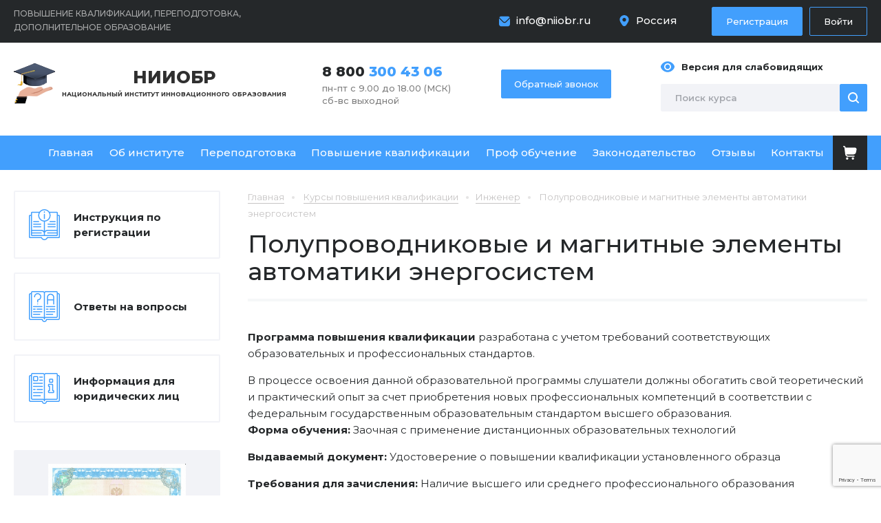

--- FILE ---
content_type: text/html; charset=UTF-8
request_url: https://xn--80aaabgtlklstcdbdfz.xn--p1ai/catalog/itr-pk/1227.html
body_size: 13566
content:
<!DOCTYPE html>
<html xmlns="http://www.w3.org/1999/xhtml">
<head>
	<meta property="og:title" content="Курс повышения квалификации «Полупроводниковые и магнитные элементы автоматики энергосистем»">
	<meta property="og:description" content="«Полупроводниковые и магнитные элементы автоматики энергосистем» программа повышения квалификации дистанционно в АНО ДПО «НИИОбр»">
	<meta property="og:image" content="https://образованиеонлайн.рф/bitrix/templates/main/images/logo.png">
	<meta property="og:url" content="https://образованиеонлайн.рф">
	<meta property="og:type" content="website">

	<meta http-equiv="Content-Type" content="text/html; charset=UTF-8">
	<link rel="icon" href="/favicon.ico" type="image/x-icon"/>
	<meta name="viewport" content="user-scalable=no, initial-scale=1, maximum-scale=1, minimum-scale=1, width=device-width, height=device-height, target-densitydpi=device-dpi"/>
	<link href="https://fonts.googleapis.com/css2?family=Montserrat:wght@100;200;300;400;500;600;700;800;900&amp;display=swap" rel="stylesheet">
    <script src="https://www.google.com/recaptcha/api.js?render=6LciZ-wrAAAAAKWWDrwJUObmGtQOGI5rqgDxg0_X"></script>
	<meta http-equiv="Content-Type" content="text/html; charset=UTF-8" />
<meta name="description" content="«Полупроводниковые и магнитные элементы автоматики энергосистем» программа повышения квалификации дистанционно в АНО ДПО «НИИОбр»" />
<link href="/bitrix/js/ui/design-tokens/dist/ui.design-tokens.css?172017513426358" type="text/css"  rel="stylesheet" />
<link href="/local/templates/.default/components/bitrix/catalog/dev/style.css?17053227311122" type="text/css"  rel="stylesheet" />
<link href="/local/templates/.default/components/bitrix/catalog.element/.default/style.css?1720779522231" type="text/css"  rel="stylesheet" />
<link href="/bitrix/components/bitrix/system.pagenavigation/templates/modern/style.css?1670380369754" type="text/css"  rel="stylesheet" />
<link href="/local/templates/new/css/reset.css?175188559915211" type="text/css"  data-template-style="true"  rel="stylesheet" />
<link href="/local/templates/new/css/general.css?175189718739689" type="text/css"  data-template-style="true"  rel="stylesheet" />
<link href="/local/templates/new/css/media.css?17060130297954" type="text/css"  data-template-style="true"  rel="stylesheet" />
<link href="/bitrix/components/itdon/itdon.notification/templates/.default/style.css?1768818970811" type="text/css"  data-template-style="true"  rel="stylesheet" />
<link href="/bitrix/panel/main/popup.css?167665829022696" type="text/css"  data-template-style="true"  rel="stylesheet" />
<link href="/local/templates/new/styles.css?1768819057836" type="text/css"  data-template-style="true"  rel="stylesheet" />
<script>if(!window.BX)window.BX={};if(!window.BX.message)window.BX.message=function(mess){if(typeof mess==='object'){for(let i in mess) {BX.message[i]=mess[i];} return true;}};</script>
<script>(window.BX||top.BX).message({"JS_CORE_LOADING":"Загрузка...","JS_CORE_NO_DATA":"- Нет данных -","JS_CORE_WINDOW_CLOSE":"Закрыть","JS_CORE_WINDOW_EXPAND":"Развернуть","JS_CORE_WINDOW_NARROW":"Свернуть в окно","JS_CORE_WINDOW_SAVE":"Сохранить","JS_CORE_WINDOW_CANCEL":"Отменить","JS_CORE_WINDOW_CONTINUE":"Продолжить","JS_CORE_H":"ч","JS_CORE_M":"м","JS_CORE_S":"с","JSADM_AI_HIDE_EXTRA":"Скрыть лишние","JSADM_AI_ALL_NOTIF":"Показать все","JSADM_AUTH_REQ":"Требуется авторизация!","JS_CORE_WINDOW_AUTH":"Войти","JS_CORE_IMAGE_FULL":"Полный размер"});</script>

<script src="/bitrix/js/main/core/core.js?1738849791498062"></script>

<script>BX.Runtime.registerExtension({"name":"main.core","namespace":"BX","loaded":true});</script>
<script>BX.setJSList(["\/bitrix\/js\/main\/core\/core_ajax.js","\/bitrix\/js\/main\/core\/core_promise.js","\/bitrix\/js\/main\/polyfill\/promise\/js\/promise.js","\/bitrix\/js\/main\/loadext\/loadext.js","\/bitrix\/js\/main\/loadext\/extension.js","\/bitrix\/js\/main\/polyfill\/promise\/js\/promise.js","\/bitrix\/js\/main\/polyfill\/find\/js\/find.js","\/bitrix\/js\/main\/polyfill\/includes\/js\/includes.js","\/bitrix\/js\/main\/polyfill\/matches\/js\/matches.js","\/bitrix\/js\/ui\/polyfill\/closest\/js\/closest.js","\/bitrix\/js\/main\/polyfill\/fill\/main.polyfill.fill.js","\/bitrix\/js\/main\/polyfill\/find\/js\/find.js","\/bitrix\/js\/main\/polyfill\/matches\/js\/matches.js","\/bitrix\/js\/main\/polyfill\/core\/dist\/polyfill.bundle.js","\/bitrix\/js\/main\/core\/core.js","\/bitrix\/js\/main\/polyfill\/intersectionobserver\/js\/intersectionobserver.js","\/bitrix\/js\/main\/lazyload\/dist\/lazyload.bundle.js","\/bitrix\/js\/main\/polyfill\/core\/dist\/polyfill.bundle.js","\/bitrix\/js\/main\/parambag\/dist\/parambag.bundle.js"]);
</script>
<script>BX.Runtime.registerExtension({"name":"fx","namespace":"window","loaded":true});</script>
<script>BX.Runtime.registerExtension({"name":"ui.design-tokens","namespace":"window","loaded":true});</script>
<script>BX.Runtime.registerExtension({"name":"main.pageobject","namespace":"window","loaded":true});</script>
<script>(window.BX||top.BX).message({"JS_CORE_LOADING":"Загрузка...","JS_CORE_NO_DATA":"- Нет данных -","JS_CORE_WINDOW_CLOSE":"Закрыть","JS_CORE_WINDOW_EXPAND":"Развернуть","JS_CORE_WINDOW_NARROW":"Свернуть в окно","JS_CORE_WINDOW_SAVE":"Сохранить","JS_CORE_WINDOW_CANCEL":"Отменить","JS_CORE_WINDOW_CONTINUE":"Продолжить","JS_CORE_H":"ч","JS_CORE_M":"м","JS_CORE_S":"с","JSADM_AI_HIDE_EXTRA":"Скрыть лишние","JSADM_AI_ALL_NOTIF":"Показать все","JSADM_AUTH_REQ":"Требуется авторизация!","JS_CORE_WINDOW_AUTH":"Войти","JS_CORE_IMAGE_FULL":"Полный размер"});</script>
<script>BX.Runtime.registerExtension({"name":"window","namespace":"window","loaded":true});</script>
<script>(window.BX||top.BX).message({"LANGUAGE_ID":"ru","FORMAT_DATE":"DD.MM.YYYY","FORMAT_DATETIME":"DD.MM.YYYY HH:MI:SS","COOKIE_PREFIX":"BITRIX_SM","SERVER_TZ_OFFSET":"10800","UTF_MODE":"Y","SITE_ID":"s1","SITE_DIR":"\/","USER_ID":"","SERVER_TIME":1768915237,"USER_TZ_OFFSET":0,"USER_TZ_AUTO":"Y","bitrix_sessid":"abfe98b60f6431f34315c35c7ce0fc28"});</script>


<script src="/bitrix/js/main/core/core_fx.js?160388169016888"></script>
<script src="/bitrix/js/main/pageobject/pageobject.js?1603954598864"></script>
<script src="/bitrix/js/main/core/core_window.js?170608756898766"></script>
<script src="/bitrix/js/yandex.metrika/script.js?17518743336603"></script>
            <script type="text/javascript">
                window.dataLayerName = 'dataLayer';
                var dataLayerName = window.dataLayerName;
            </script>
            <!-- Yandex.Metrika counter -->
            <script type="text/javascript">
                (function (m, e, t, r, i, k, a) {
                    m[i] = m[i] || function () {
                        (m[i].a = m[i].a || []).push(arguments)
                    };
                    m[i].l = 1 * new Date();
                    k = e.createElement(t), a = e.getElementsByTagName(t)[0], k.async = 1, k.src = r, a.parentNode.insertBefore(k, a)
                })
                (window, document, "script", "https://mc.yandex.ru/metrika/tag.js", "ym");

                ym("61503085", "init", {
                    clickmap: true,
                    trackLinks: true,
                    accurateTrackBounce: true,
                    webvisor: true,
                    ecommerce: dataLayerName,
                    params: {
                        __ym: {
                            "ymCmsPlugin": {
                                "cms": "1c-bitrix",
                                "cmsVersion": "24.300",
                                "pluginVersion": "1.0.8",
                                'ymCmsRip': 1555733557                            }
                        }
                    }
                });

                document.addEventListener("DOMContentLoaded", function() {
                                    });

            </script>
            <!-- /Yandex.Metrika counter -->
                    <script type="text/javascript">
            window.counters = ["61503085"];
        </script>
        
<script>window[window.dataLayerName] = window[window.dataLayerName] || [];</script>



<script src="/local/templates/new/js/jquery.min.js?170532294895786"></script>
<script src="/local/templates/new/js/version.js?170532294844286"></script>
<script src="/local/templates/new/js/carousel.js?170532294623890"></script>
<script src="/local/templates/new/js/jquery.maskedinput.min.js?17053229484324"></script>
<script src="/local/templates/new/js/jquery.flexslider-min.js?170532294721675"></script>
<script src="/local/templates/new/js/fancyBox.js?170532294768035"></script>
<script src="/local/templates/new/js/easing.js?17053229474788"></script>
<script src="/local/templates/new/js/height.js?17053229473198"></script>
<script src="/local/templates/new/js/general.js?17657887949832"></script>
<script src="/bitrix/components/itdon/itdon.notification/templates/.default/script.js?17688189701501"></script>
<script src="/local/templates/.default/components/bitrix/catalog.element/.default/script.js?170532277287301"></script>
<script>var _ba = _ba || []; _ba.push(["aid", "b9878045f55ed16e6251611ba64da0bc"]); _ba.push(["host", "xn--80aaabgtlklstcdbdfz.xn--p1ai"]); (function() {var ba = document.createElement("script"); ba.type = "text/javascript"; ba.async = true;ba.src = (document.location.protocol == "https:" ? "https://" : "http://") + "bitrix.info/ba.js";var s = document.getElementsByTagName("script")[0];s.parentNode.insertBefore(ba, s);})();</script>



    	<link rel="canonical" href="https://xn--80aaabgtlklstcdbdfz.xn--p1ai/catalog/itr-pk/1227.html">
	<title>Курс повышения квалификации «Полупроводниковые и магнитные элементы автоматики энергосистем»</title>
	
	<!--
	<script type="text/javascript"> (function ab(){ var request = new XMLHttpRequest(); request.open('GET', "https://scripts.botfaqtor.ru/one/131377", false); request.send(); if(request.status == 200) eval(request.responseText); })(); </script>
	-->
	


</head>
<body>
<div class="wrapper-all">
	<div class="top">
		<div class="wp">
			<div class="mob-menu">
				<div><!-- -- --></div>
				<div><!-- -- --></div>
				<div><!-- -- --></div>
			</div>
			<div class="top-title">Повышение квалификации, переподготовка, дополнительное образование</div>
			<div class="top_contact">
				<a class="email" href="mailto:info@niiobr.ru">info@niiobr.ru</a>				    <div class="header-cities">
        <a href="/" class="header-cities-title">Россия</a>
        <div class="header-cities-pop">
                            <a href="/volgograd/" class="header-cities-item">Волгоград</a>
                                <a href="/voronezh/" class="header-cities-item">Воронеж</a>
                                <a href="/ekaterinburg/" class="header-cities-item">Екатеринбург</a>
                                <a href="/kazan/" class="header-cities-item">Казань</a>
                                <a href="/krasnodar/" class="header-cities-item">Краснодар</a>
                                <a href="/krasnoyarsk/" class="header-cities-item">Красноярск</a>
                                <a href="/moscow/" class="header-cities-item">Москва</a>
                                <a href="/nizhniy-novgorod/" class="header-cities-item">Нижний Новгород</a>
                                <a href="/novosibirsk/" class="header-cities-item">Новосибирск</a>
                                <a href="/omsk/" class="header-cities-item">Омск</a>
                                <a href="/perm/" class="header-cities-item">Пермь</a>
                                <a href="/rostov/" class="header-cities-item">Ростов-на-Дону</a>
                                <a href="/samara/" class="header-cities-item">Самара</a>
                                <a href="/sankt-peterburg/" class="header-cities-item">Санкт-Петербург</a>
                                <a href="/ufa/" class="header-cities-item">Уфа</a>
                                <a href="/chelyabinsk/" class="header-cities-item">Челябинск</a>
                        </div>
    </div>
    									<div class="button-in">
						<a class="check-in" href="/personal/reg/" rel="nofollow">Регистрация</a>
						<a class="sign-in" href="/personal/auth/" rel="nofollow">Войти</a>
					</div>
								</div>
		</div>
	</div>
	<div class="header">
		<div class="wp">			
			<div class="header-logo">
				<a class="logo" href="/"><span>НИИОБР</span>Национальный институт инновационного образования</a>
			</div>
			<div class="header-phone">
				<a class="phone" href="tel:+78003004306">8 800 <span>300 43 06</span></a>				<div class="mode">
	пн-пт с 9.00 до 18.00  (МСК)<br>
	сб-вс выходной
</div>				<a class="mob-cart" href="/personal/cart/" rel="nofollow"></a>
			</div>
			<div class="header-callback">
				<a class="callback" href="#">Обратный звонок</a>
			</div>
			<div class="header-right">
				<a class="version" id="specialButton" href="#"><span>Версия для слабовидящих</span></a>
				<div class="search">
					<form action="/catalog/" method="get">
						<input type="submit" value="">
						<input type="text" name="q" value="" placeholder="Поиск курса">
					</form>
				</div>
			</div>
		</div>
	</div>
	<div id="menu">
		<div class="wp">
			<ul class="menu" itemscope="" itemtype="http://schema.org/SiteNavigationElement">
			<li>
			<a href="/" itemprop="url">Главная</a>
					</li>
				<li>
			<a href="/about/" itemprop="url">Об институте</a>
					</li>
				<li>
			<a href="/catalog/perepodgotovka/" itemprop="url">Переподготовка</a>
							<ul>
											<li>
							<a href="/catalog/uchitel-shkoly-perepodgotovka/" itemprop="url">Учитель школы</a>
						</li>
												<li>
							<a href="/catalog/itr-perepodgotovka/" itemprop="url">Инженер</a>
						</li>
												<li>
							<a href="/catalog/prepodavatel-vuz-spo/" itemprop="url">Преподаватель ВУЗ, СПО</a>
						</li>
												<li>
							<a href="/catalog/stroitelstvo-perepodgotovka/" itemprop="url">Строительство</a>
						</li>
												<li>
							<a href="/catalog/vospitatel-perepodgotovka/" itemprop="url">Воспитатель</a>
						</li>
												<li>
							<a href="/catalog/energetika/" itemprop="url">Энергетика</a>
						</li>
												<li>
							<a href="/catalog/neftegazovoe-delo/" itemprop="url">Нефтегазовое дело</a>
						</li>
												<li>
							<a href="/catalog/administratsiya-uchrezhdeniya/" itemprop="url">Администрация учреждения</a>
						</li>
												<li>
							<a href="/catalog/bibliotekar-perepodgotovka-distancionno/" itemprop="url">Библиотекарь</a>
						</li>
												<li>
							<a href="/catalog/bukhgalter-ekonomist/" itemprop="url">Бухгалтер-экономист</a>
						</li>
												<li>
							<a href="/catalog/kursi-obuchenie-go-i-chs/" itemprop="url">ГО и ЧС</a>
						</li>
												<li>
							<a href="/catalog/gossluzhashchiy/" itemprop="url">Госслужащий</a>
						</li>
												<li>
							<a href="/catalog/master-proizvodstvennogo-obucheniya/" itemprop="url">Мастер производственного обучения</a>
						</li>
												<li>
							<a href="/catalog/metodist-professionalnaya-perepodgotovka/" itemprop="url">Методист</a>
						</li>
												<li>
							<a href="/catalog/pedagog-psiholog-perepodgotovka/" itemprop="url">Педагог-психолог</a>
						</li>
												<li>
							<a href="/catalog/psiholog-perepodgotovka/" itemprop="url">Психолог</a>
						</li>
												<li>
							<a href="/catalog/servis-i-turizm-perepodgorovka/" itemprop="url">Сервис и туризм</a>
						</li>
												<li>
							<a href="/catalog/sotsialnyy-pedagog/" itemprop="url">Социальный педагог</a>
						</li>
												<li>
							<a href="/catalog/tovaroved-perepodgotovka/" itemprop="url">Товаровед</a>
						</li>
												<li>
							<a href="/catalog/transport/" itemprop="url">Транспорт</a>
						</li>
												<li>
							<a href="/catalog/trener/" itemprop="url">Тренер</a>
						</li>
												<li>
							<a href="/catalog/shveynoe-delo/" itemprop="url">Швейное дело</a>
						</li>
												<li>
							<a href="/catalog/urist-perepodgotovka/" itemprop="url">Юрист</a>
						</li>
												<li>
							<a href="/catalog/povar/" itemprop="url">Повар</a>
						</li>
										</ul>
						</li>
				<li>
			<a href="/catalog/povyshenie-kvalifikatsii/" itemprop="url">Повышение квалификации</a>
							<ul>
											<li>
							<a href="/catalog/uchitel-shkoly/" itemprop="url">Учитель школы</a>
						</li>
												<li>
							<a href="/catalog/itr-pk/" itemprop="url">Инженер</a>
						</li>
												<li>
							<a href="/catalog/prepodavatel-vuz-spo-pk/" itemprop="url">Преподаватель ВУЗ, СПО</a>
						</li>
												<li>
							<a href="/catalog/stroitelstvo-pk/" itemprop="url">Строительство</a>
						</li>
												<li>
							<a href="/catalog/vospitatel/" itemprop="url">Воспитатель</a>
						</li>
												<li>
							<a href="/catalog/elektroenergetika/" itemprop="url">Электроэнергетика</a>
						</li>
												<li>
							<a href="/catalog/bibliotekar-povishenie-kvalifikacii/" itemprop="url">Библиотекарь</a>
						</li>
												<li>
							<a href="/catalog/transport-pk/" itemprop="url">Транспорт</a>
						</li>
												<li>
							<a href="/catalog/neftegazovoe-delo-pk/" itemprop="url">Нефтегазовое дело</a>
						</li>
												<li>
							<a href="/catalog/administratsiya-uchrezhdeniya-pk/" itemprop="url">Администрация учреждения</a>
						</li>
												<li>
							<a href="/catalog/bukhgalter-ekonomist-pk/" itemprop="url">Бухгалтер-экономист</a>
						</li>
												<li>
							<a href="/catalog/go-i-chs/" itemprop="url">ГО и ЧС</a>
						</li>
												<li>
							<a href="/catalog/gossluzhashchiy-pk/" itemprop="url">Госслужащий</a>
						</li>
												<li>
							<a href="/catalog/deloproizvoditel/" itemprop="url">Делопроизводитель</a>
						</li>
												<li>
							<a href="/catalog/logist/" itemprop="url">Логист</a>
						</li>
												<li>
							<a href="/catalog/marketolog/" itemprop="url">Маркетолог</a>
						</li>
												<li>
							<a href="/catalog/master-proizvodstvennogo-obucheniya-pk/" itemprop="url">Мастер производственного обучения</a>
						</li>
												<li>
							<a href="/catalog/pedagog-psikholog/" itemprop="url">Педагог-психолог</a>
						</li>
												<li>
							<a href="/catalog/programmist/" itemprop="url">Программист</a>
						</li>
												<li>
							<a href="/catalog/psikholog/" itemprop="url">Психолог</a>
						</li>
												<li>
							<a href="/catalog/servis-i-turizm-pk/" itemprop="url">Сервис и туризм</a>
						</li>
												<li>
							<a href="/catalog/tovaroved/" itemprop="url">Товаровед</a>
						</li>
												<li>
							<a href="/catalog/shveynoe-delo-pk/" itemprop="url">Швейное дело</a>
						</li>
												<li>
							<a href="/catalog/yurist/" itemprop="url">Юрист</a>
						</li>
												<li>
							<a href="/catalog/religiovedenie/" itemprop="url">Религиоведение</a>
						</li>
												<li>
							<a href="/catalog/povar1/" itemprop="url">Повар</a>
						</li>
										</ul>
						</li>
				<li>
			<a href="/catalog/professionalnoe-obuchenie/" itemprop="url">Проф обучение</a>
							<ul>
											<li>
							<a href="/catalog/dopolnitelnye-obshcherazvivayushchie-programmy/" itemprop="url">Дополнительные общеразвивающие программы</a>
						</li>
										</ul>
						</li>
				<li>
			<a href="/legislation/" itemprop="url">Законодательство</a>
					</li>
				<li>
			<a href="/reviews/" itemprop="url">Отзывы</a>
					</li>
				<li>
			<a href="/contact/" itemprop="url">Контакты</a>
					</li>
		    <li>
        <a class="menu-cart" href="/personal/cart/" rel="nofollow" target="_blank"></a>
    </li>
</ul>			<div class="menu-close"><!-- mob --></div>
		</div>
	</div>
	<div class="wrapper">
		<div class="wp">
			<div class="content">
									
<div class="bread-crumbs" itemscope="" itemtype="http://schema.org/BreadcrumbList">
						<div class="bread-link" itemprop="itemListElement" itemscope="" itemtype="http://schema.org/ListItem">
						<a href="/" itemprop="item">
							<span itemprop="name">Главная</span>
							<meta itemprop="position" content="1" />
						</a>
						</div>		
<div class="bread-link" itemprop="itemListElement" itemscope="" itemtype="http://schema.org/ListItem">
				<a href="/catalog/povyshenie-kvalifikatsii/" itemprop="item">
					<span itemprop="name">Курсы повышения квалификации</span>
				</a>
				<meta itemprop="position" content="2" />
			</div><div class="bread-link" itemprop="itemListElement" itemscope="" itemtype="http://schema.org/ListItem">
				<a href="/catalog/itr-pk/" itemprop="item">
					<span itemprop="name">Инженер</span>
				</a>
				<meta itemprop="position" content="3" />
			</div><span itemprop="itemListElement" itemscope="" itemtype="http://schema.org/ListItem">
	<a href="" itemprop="item" class="no-link">
		<span itemprop="name">Полупроводниковые и магнитные элементы автоматики энергосистем</span>
		<meta itemprop="position" content="4" />
	</a>
</span></div>					<div class="title">
						<h1>Полупроводниковые и магнитные элементы автоматики энергосистем 						</h1>
					</div>
									<div>
				
				    <div class="text"><b>Программа повышения квалификации</b> разработана с учетом требований соответствующих образовательных и профессиональных стандартов.
<p>
</p>
 <b> </b>В процессе освоения данной образовательной программы слушатели должны обогатить свой теоретический и практический опыт за счет приобретения новых профессиональных компетенций в соответствии с федеральным государственным образовательным стандартом высшего образования.<b> </b>
<p>
 <b>Форма обучения:</b> Заочная с применение дистанционных образовательных технологий
</p>
<p>
 <b>Выдаваемый документ:</b> Удостоверение о повышении квалификации установленного образца
</p>
<p>
 <b>Требования для зачисления:</b> Наличие высшего или среднего профессионального образования
</p>
<p>
 <b>Начало обучения:</b> В течение 1-3 дней после оплаты
</p>
<p align="justify">
</p></div>
    <div class="category-list">
                        <div class="category-table">
                    <table>
                        <tr>
                            <td>Продолжительность обучения</td>
                            <td>36 часов</td>
                        </tr>
                        <tr>
                            <td>Срок обучения</td>
                            <td>6 дней</td>
                        </tr>
                        <tr>
                            <td>Стоимость</td>
                            <td>
						<div class="old-price">29 900 руб.</div>
						<div class="new-price">25 900 руб.</div>
						<div class="price-date">до 26.01.2026</div>
					</td>
                        </tr>
                    </table>
                    <a class="button-link green" href="" onclick="return inCart(1224)">Купить курс</a>
                </div>
                                <div class="category-table">
                    <table>
                        <tr>
                            <td>Продолжительность обучения</td>
                            <td>72 часа</td>
                        </tr>
                        <tr>
                            <td>Срок обучения</td>
                            <td>12 дней</td>
                        </tr>
                        <tr>
                            <td>Стоимость</td>
                            <td>
						<div class="old-price">29 900 руб.</div>
						<div class="new-price">27 900 руб.</div>
						<div class="price-date">до 26.01.2026</div>
					</td>
                        </tr>
                    </table>
                    <a class="button-link green" href="" onclick="return inCart(1225)">Купить курс</a>
                </div>
                                <div class="category-table">
                    <table>
                        <tr>
                            <td>Продолжительность обучения</td>
                            <td>144 часа</td>
                        </tr>
                        <tr>
                            <td>Срок обучения</td>
                            <td>24 дня</td>
                        </tr>
                        <tr>
                            <td>Стоимость</td>
                            <td>
						<div class="old-price">33 900 руб.</div>
						<div class="new-price">29 900 руб.</div>
						<div class="price-date">до 26.01.2026</div>
					</td>
                        </tr>
                    </table>
                    <a class="button-link green" href="" onclick="return inCart(1226)">Купить курс</a>
                </div>
                        <div class="category-table">
            <div class="request-plan">
                <div class="request-plan__title">Если вас интересует другой план или свои пожелания к наполнению курса, сообщите.</div>
                <a class="button-link blue" href="">Запросить план</a>
            </div>
        </div>
    </div>

    <script type="application/ld+json">
        {
            "@context": "https://schema.org/",
            "@type": "Course",
            "name": "Курс повышения квалификации «Полупроводниковые и магнитные элементы автоматики энергосистем»",
            "description": "«Полупроводниковые и магнитные элементы автоматики энергосистем» программа повышения квалификации дистанционно в АНО ДПО «НИИОбр»",
            "url": "https://образованиеонлайн.рф/catalog/itr-pk/1227.html",
            "provider": {
                "@type": "EducationalOrganization",
                "name": "Образованиеонлайн.рф"
            },
            "hasCourseInstance": [
                                    {
                        "@type": "CourseInstance",
                        "courseMode": [
                            "distance learning",
                            "Online"
                        ],
                        "offers": {
                            "@type": "Offer",
                            "price": "25900",
                            "priceCurrency": "RUB"
                        }
                    }
                    ,                    {
                        "@type": "CourseInstance",
                        "courseMode": [
                            "distance learning",
                            "Online"
                        ],
                        "offers": {
                            "@type": "Offer",
                            "price": "27900",
                            "priceCurrency": "RUB"
                        }
                    }
                    ,                    {
                        "@type": "CourseInstance",
                        "courseMode": [
                            "distance learning",
                            "Online"
                        ],
                        "offers": {
                            "@type": "Offer",
                            "price": "29900",
                            "priceCurrency": "RUB"
                        }
                    }
                                ]
        }
    </script>

    <div class="sample">
        <h2>Образец выдаваемого документа</h2>
        <div class="diplom-box">
                            <a data-fancybox="sert2" href="/upload/uf/0c3/op25og2yohraaiobhqsr2bdvyico8khh/pov.jpg"><img src="/upload/uf/0c3/op25og2yohraaiobhqsr2bdvyico8khh/pov.jpg" alt=""></a>
                        </div>
    </div>
    <div class="text simple-text">
	<div class="text simple-text">
	<div id="bx_incl_area_5_1_1_1">
		<div class=" ramka-out">
			<h3>Возможность бесплатного обучения</h3>
			<div class="ramka">
				<p>
					 Вы получите обратно 13% от суммы оплаты за обучение. Это касается и физических, и юридических лиц. Для первых процедура заключается в вычете средств в размере подоходного налога из стоимости обучения. Вторым вернутся деньги, внесенные в качестве взносов в ФСС. Мы позаботимся о предоставлении вам необходимой документации и подробной инструкции, с помощью которых вы сможете вернуть все финансовые средства.
				</p>
			</div>
			<h3>Дистанционный онлайн-метод обучения</h3>
			<div class="ramka">
				<p>
					 Все этапы обучения, включая сдачу итоговых тестов, наши студенты проходят дистанционно. Вам предоставляется возможность пройти полный курс обучения и аттестацию по выбранной специальности в любое удобное время. В полученном дипломе НЕ указывается дистанционный способ обучения. Если студент по какой-то причине не сможет аттестоваться своевременно, время продлевается без ограничения срока. Это касается как промежуточных, так и итоговых аттестационных испытаний.
				</p>
			</div>
			<h3>Документ об образовании</h3>
			<div class="ramka">
				<p>
					 Закончив полный курс, вы получите документ установленного образца. Удостоверение напечатано на бланке с уникальным типографским номером, имеющим высокую степень защиты от подделок. Пересылку вашего диплома мы осуществляем БЕСПЛАТНО по почте. Также вы сможете получить документ лично на руки в учебно-методическом отделе.
				</p>
			</div>
			<h3>Мы гарантируем качество обучения</h3>
			<div class="ramka">
				<p>
					 В том случае, если вы внесли плату за курс, но впоследствии в чем-то разочаровались, прервать обучение – это ваше право. Деньги за весь оставшийся период вам будут возвращены в самый короткий срок. Никаких дополнительных объяснений от вас не потребуется. У нас стопроцентная уверенность в качестве предлагаемых учебных программ, потому и система возврата максимально упрощена.
				</p>
				<p>
					 Вы можете сразу оплатить весь курс, то есть внести 100% предоплату, либо заплатить первоначально 10% от стоимости обучения.
				</p>
				<p>
					 Системы оплаты для физических и юридических лиц полностью аналогичны. Нужно нажать кнопку «Купить курс», после чего внести требуемые данные.
				</p>
			</div>
			<h3>В основу разработки учебной программы положены:</h3>
			<div class="ramka">
				<ol>
					<li>
					<p>
						 ФГОС (Федеральный Государственный Образовательный Стандарт).
					</p>
 </li>
					<li>
					<p>
						 Федеральный закон «Об образовании» №273.
					</p>
 </li>
					<li>
					<p>
						 Квалификационные характеристики должностей.
					</p>
 </li>
					<li>
					<p>
						 Профессиональные стандарты.
					</p>
 </li>
					<li>
					<p>
						 Другие квалификационные требования для 2024 г.
					</p>
 </li>
				</ol>
			</div>
		</div>
 <br>
	</div>
</div>
 <br></div>
<div class="reviews-list-title">
	<span>Отзывы</span>
	<a href="/reviews/">Все отзывы</a>
	<a href="#" class="reviews-add-link">Написать отзыв</a>
</div>
<div class="reviews-list">
						<div class="reviews-list-item" id="bx_3218110189_4167" itemscope="" itemtype="http://schema.org/Review">
			<div style="display: none">
				<a href="/reviews/" itemprop="url"></a>
				<div itemprop="itemReviewed" itemscope="" itemtype="https://schema.org/Organization" style="display: none;">
					<meta itemprop="name" content="образованиеонлайн.рф">
					<div itemprop="logo" itemscope="" itemtype="https://schema.org/ImageObject">
						<img itemprop="contentUrl" src="https://образованиеонлайн.рф/bitrix/templates/main/images/logo.png" alt="Logo">
					</div>
					<link itemprop="url" href="https://образованиеонлайн.рф/">
					<span itemprop="address" itemscope="" itemtype="https://schema.org/PostalAddress">
                    <span itemprop="postalCode">344029</span>,
                    <span itemprop="addressCountry">Россия</span>,
                    <span itemprop="addressLocality">г. Ростов-на-Дону</span>,
                    <span itemprop="streetAddress">ул. 1 Конной Армии 15а, офис 12а</span>
                </span>
					<a itemprop="telephone" href="tel:88005513040">8 800 300 43 06</a>
					<a itemprop="email" href="mailto:info@niiobr.ru">info@niiobr.ru</a>
				</div>
				<div class="bx_stars_container" itemprop="reviewRating" itemscope="" itemtype="http://schema.org/Rating">
					<meta itemprop="worstRating" content="1">
					<meta itemprop="ratingValue" content="5">
					<meta itemprop="bestRating" content="5">
				</div>
				<time id="review-date" class="review-date" itemprop="datePublished" datetime="2021-02-24">24.02.2021 15:55:56</time>
			</div>

			<div class="reviews-rating">
				<div class="reviews-rating-star-active" style="width: 100%"></div>
				<div class="reviews-rating-star"></div>
			</div>
			<div>
				<div class="reviews-list-name" itemprop="author">
					Елена					Фролова									</div>
			</div>
			<div class="reviews-list-text" itemprop="reviewBody">
				Все быстро, оперативно, материалы понятны и удобны в использовании. 			</div>
		</div>

					<div class="reviews-list-item" id="bx_3218110189_7138" itemscope="" itemtype="http://schema.org/Review">
			<div style="display: none">
				<a href="/reviews/" itemprop="url"></a>
				<div itemprop="itemReviewed" itemscope="" itemtype="https://schema.org/Organization" style="display: none;">
					<meta itemprop="name" content="образованиеонлайн.рф">
					<div itemprop="logo" itemscope="" itemtype="https://schema.org/ImageObject">
						<img itemprop="contentUrl" src="https://образованиеонлайн.рф/bitrix/templates/main/images/logo.png" alt="Logo">
					</div>
					<link itemprop="url" href="https://образованиеонлайн.рф/">
					<span itemprop="address" itemscope="" itemtype="https://schema.org/PostalAddress">
                    <span itemprop="postalCode">344029</span>,
                    <span itemprop="addressCountry">Россия</span>,
                    <span itemprop="addressLocality">г. Ростов-на-Дону</span>,
                    <span itemprop="streetAddress">ул. 1 Конной Армии 15а, офис 12а</span>
                </span>
					<a itemprop="telephone" href="tel:88005513040">8 800 300 43 06</a>
					<a itemprop="email" href="mailto:info@niiobr.ru">info@niiobr.ru</a>
				</div>
				<div class="bx_stars_container" itemprop="reviewRating" itemscope="" itemtype="http://schema.org/Rating">
					<meta itemprop="worstRating" content="1">
					<meta itemprop="ratingValue" content="5">
					<meta itemprop="bestRating" content="5">
				</div>
				<time id="review-date" class="review-date" itemprop="datePublished" datetime="2022-04-04">04.04.2022 09:29:40</time>
			</div>

			<div class="reviews-rating">
				<div class="reviews-rating-star-active" style="width: 100%"></div>
				<div class="reviews-rating-star"></div>
			</div>
			<div>
				<div class="reviews-list-name" itemprop="author">
					Виктория					Линченко					Викторовна				</div>
			</div>
			<div class="reviews-list-text" itemprop="reviewBody">
				Прошла курс по повышению квалификации для юристов. Было множество тестов и тем, которые я проходила каждый день. Получила сертификат, а самое главное знания! Считаю, что это полезный сайт. 			</div>
		</div>

					<div class="reviews-list-item" id="bx_3218110189_4211" itemscope="" itemtype="http://schema.org/Review">
			<div style="display: none">
				<a href="/reviews/" itemprop="url"></a>
				<div itemprop="itemReviewed" itemscope="" itemtype="https://schema.org/Organization" style="display: none;">
					<meta itemprop="name" content="образованиеонлайн.рф">
					<div itemprop="logo" itemscope="" itemtype="https://schema.org/ImageObject">
						<img itemprop="contentUrl" src="https://образованиеонлайн.рф/bitrix/templates/main/images/logo.png" alt="Logo">
					</div>
					<link itemprop="url" href="https://образованиеонлайн.рф/">
					<span itemprop="address" itemscope="" itemtype="https://schema.org/PostalAddress">
                    <span itemprop="postalCode">344029</span>,
                    <span itemprop="addressCountry">Россия</span>,
                    <span itemprop="addressLocality">г. Ростов-на-Дону</span>,
                    <span itemprop="streetAddress">ул. 1 Конной Армии 15а, офис 12а</span>
                </span>
					<a itemprop="telephone" href="tel:88005513040">8 800 300 43 06</a>
					<a itemprop="email" href="mailto:info@niiobr.ru">info@niiobr.ru</a>
				</div>
				<div class="bx_stars_container" itemprop="reviewRating" itemscope="" itemtype="http://schema.org/Rating">
					<meta itemprop="worstRating" content="1">
					<meta itemprop="ratingValue" content="5">
					<meta itemprop="bestRating" content="5">
				</div>
				<time id="review-date" class="review-date" itemprop="datePublished" datetime="2021-03-30">30.03.2021 11:18:46</time>
			</div>

			<div class="reviews-rating">
				<div class="reviews-rating-star-active" style="width: 100%"></div>
				<div class="reviews-rating-star"></div>
			</div>
			<div>
				<div class="reviews-list-name" itemprop="author">
					Гридин					Сергей					Васильевич				</div>
			</div>
			<div class="reviews-list-text" itemprop="reviewBody">
				Большое спасибо! Формат курсов очень удобен, все организовано грамотно, оперативно и качественно. Документы пришли вовремя. 			</div>
		</div>

					<div class="reviews-list-item" id="bx_3218110189_12457" itemscope="" itemtype="http://schema.org/Review">
			<div style="display: none">
				<a href="/reviews/" itemprop="url"></a>
				<div itemprop="itemReviewed" itemscope="" itemtype="https://schema.org/Organization" style="display: none;">
					<meta itemprop="name" content="образованиеонлайн.рф">
					<div itemprop="logo" itemscope="" itemtype="https://schema.org/ImageObject">
						<img itemprop="contentUrl" src="https://образованиеонлайн.рф/bitrix/templates/main/images/logo.png" alt="Logo">
					</div>
					<link itemprop="url" href="https://образованиеонлайн.рф/">
					<span itemprop="address" itemscope="" itemtype="https://schema.org/PostalAddress">
                    <span itemprop="postalCode">344029</span>,
                    <span itemprop="addressCountry">Россия</span>,
                    <span itemprop="addressLocality">г. Ростов-на-Дону</span>,
                    <span itemprop="streetAddress">ул. 1 Конной Армии 15а, офис 12а</span>
                </span>
					<a itemprop="telephone" href="tel:88005513040">8 800 300 43 06</a>
					<a itemprop="email" href="mailto:info@niiobr.ru">info@niiobr.ru</a>
				</div>
				<div class="bx_stars_container" itemprop="reviewRating" itemscope="" itemtype="http://schema.org/Rating">
					<meta itemprop="worstRating" content="1">
					<meta itemprop="ratingValue" content="5">
					<meta itemprop="bestRating" content="5">
				</div>
				<time id="review-date" class="review-date" itemprop="datePublished" datetime="2023-12-11">11.12.2023 13:19:36</time>
			</div>

			<div class="reviews-rating">
				<div class="reviews-rating-star-active" style="width: 100%"></div>
				<div class="reviews-rating-star"></div>
			</div>
			<div>
				<div class="reviews-list-name" itemprop="author">
					Попова					Инна					Владимировна				</div>
			</div>
			<div class="reviews-list-text" itemprop="reviewBody">
				Большое спасибо! Приятно работать с профессионалами.			</div>
		</div>

					<div class="reviews-list-item" id="bx_3218110189_12023" itemscope="" itemtype="http://schema.org/Review">
			<div style="display: none">
				<a href="/reviews/" itemprop="url"></a>
				<div itemprop="itemReviewed" itemscope="" itemtype="https://schema.org/Organization" style="display: none;">
					<meta itemprop="name" content="образованиеонлайн.рф">
					<div itemprop="logo" itemscope="" itemtype="https://schema.org/ImageObject">
						<img itemprop="contentUrl" src="https://образованиеонлайн.рф/bitrix/templates/main/images/logo.png" alt="Logo">
					</div>
					<link itemprop="url" href="https://образованиеонлайн.рф/">
					<span itemprop="address" itemscope="" itemtype="https://schema.org/PostalAddress">
                    <span itemprop="postalCode">344029</span>,
                    <span itemprop="addressCountry">Россия</span>,
                    <span itemprop="addressLocality">г. Ростов-на-Дону</span>,
                    <span itemprop="streetAddress">ул. 1 Конной Армии 15а, офис 12а</span>
                </span>
					<a itemprop="telephone" href="tel:88005513040">8 800 300 43 06</a>
					<a itemprop="email" href="mailto:info@niiobr.ru">info@niiobr.ru</a>
				</div>
				<div class="bx_stars_container" itemprop="reviewRating" itemscope="" itemtype="http://schema.org/Rating">
					<meta itemprop="worstRating" content="1">
					<meta itemprop="ratingValue" content="5">
					<meta itemprop="bestRating" content="5">
				</div>
				<time id="review-date" class="review-date" itemprop="datePublished" datetime="2023-05-29">29.05.2023 09:07:38</time>
			</div>

			<div class="reviews-rating">
				<div class="reviews-rating-star-active" style="width: 100%"></div>
				<div class="reviews-rating-star"></div>
			</div>
			<div>
				<div class="reviews-list-name" itemprop="author">
					Шекунаев					Дамир					Владимирович				</div>
			</div>
			<div class="reviews-list-text" itemprop="reviewBody">
				Все понятно и предоставлено достаточно много времени для изучения теоретического материала, по цене за обучения также вменяемая сумма! Спасибо за предоставленное обучение!&nbsp;&nbsp; 			</div>
		</div>

					<div class="reviews-list-item" id="bx_3218110189_4096" itemscope="" itemtype="http://schema.org/Review">
			<div style="display: none">
				<a href="/reviews/" itemprop="url"></a>
				<div itemprop="itemReviewed" itemscope="" itemtype="https://schema.org/Organization" style="display: none;">
					<meta itemprop="name" content="образованиеонлайн.рф">
					<div itemprop="logo" itemscope="" itemtype="https://schema.org/ImageObject">
						<img itemprop="contentUrl" src="https://образованиеонлайн.рф/bitrix/templates/main/images/logo.png" alt="Logo">
					</div>
					<link itemprop="url" href="https://образованиеонлайн.рф/">
					<span itemprop="address" itemscope="" itemtype="https://schema.org/PostalAddress">
                    <span itemprop="postalCode">344029</span>,
                    <span itemprop="addressCountry">Россия</span>,
                    <span itemprop="addressLocality">г. Ростов-на-Дону</span>,
                    <span itemprop="streetAddress">ул. 1 Конной Армии 15а, офис 12а</span>
                </span>
					<a itemprop="telephone" href="tel:88005513040">8 800 300 43 06</a>
					<a itemprop="email" href="mailto:info@niiobr.ru">info@niiobr.ru</a>
				</div>
				<div class="bx_stars_container" itemprop="reviewRating" itemscope="" itemtype="http://schema.org/Rating">
					<meta itemprop="worstRating" content="1">
					<meta itemprop="ratingValue" content="5">
					<meta itemprop="bestRating" content="5">
				</div>
				<time id="review-date" class="review-date" itemprop="datePublished" datetime="2021-01-21">21.01.2021 15:14:49</time>
			</div>

			<div class="reviews-rating">
				<div class="reviews-rating-star-active" style="width: 100%"></div>
				<div class="reviews-rating-star"></div>
			</div>
			<div>
				<div class="reviews-list-name" itemprop="author">
					Сальцова					Елена					Николаевна				</div>
			</div>
			<div class="reviews-list-text" itemprop="reviewBody">
				Прохождением курсов довольна. документы пришли вовремя. 			</div>
		</div>

	</div></div>
</div>
<div class="left">
		<div class="left_links">
	<div class="item item_1">
 <a href="/upload/doc/Instrukciay po registracii 2.pdf" target="_blank">Инструкция по регистрации</a>
	</div>
	<div class="item item_2">
 <a href="/upload/doc/Vopros-otvet.pdf" target="_blank">Ответы на вопросы</a>
	</div>
	<div class="item item_3">
 <a href="/about/info-dlya-yur-lits/">Информация для юридических лиц</a>
	</div>
</div>
<div class="sert">
	<div class="sert-item">
 <a data-fancybox="sert" href="/upload/medialibrary/2e3/Licenziy.jpg"><img width="744" alt="Licenziy.jpg" src="/upload/medialibrary/2e3/Licenziy.jpg" height="1023" title="Licenziy.jpg"></a> <br>
 <a href="https://islod.obrnadzor.gov.ru/rlic/details/b10701db-7abf-456d-961d-fa64774e73a4/" target="_blank" class="button-link blue">Проверить лицензию</a>
	</div>
</div>
<br>	<div class="left-form">
		<h3>Не нашли нужную программу?</h3>
		<p>Направьте нам запрос и наш сотрудник поможет Вам подобрать программу. Укажите телефон или электронную почту, чтобы мы могли предоставить Вам ответ.</p>
		<form class="form" action="" method="post">
            <input type="hidden" name="g_recaptcha_response" id="recaptcha_question_token">
			<fieldset>
				<div class="form-data">
					<div class="form-item">
						<input type="text" name="name" placeholder="Ваше имя">
					</div>
					<div class="form-item">
						<input type="tel" name="phone" placeholder="Телефон">
					</div>
					<div class="form-item">
						<input type="text" name="email" placeholder="E-mail">
					</div>

                    <div class="form-item">
                        <label class="check">
                            <input name="type1" class="check-input" type="checkbox" value="Да">
                            <span>Программа профессиональной переподготовки</span>
                        </label>
                    </div>
                    <div class="form-item">
                        <label class="check">
                            <input name="type2" class="check-input" type="checkbox" value="Да">
                            <span>Программа повышения квалификации</span>
                        </label>
                    </div>

					<div class="form-item">
						<textarea name="text" placeholder="Текст сообщения"></textarea>
					</div>
					<div class="clearing"><!-- -- --></div>
				</div>
				<div class="submit-item">
					<label class="check checked">
						<input class="check-input check-agreement" type="checkbox" checked="">
						<span>Я даю согласие на обработку <a target="_blank" href="/agreement/">персональных данных</a></span>
					</label>
					<input type="submit" value="Отправить">
				</div>
			</fieldset>
		</form>
	</div>

	</div>
</div>
</div>
<div class="step">
	<div class="wp">
		<h2>5 простых шагов дистанционного обучения</h2>
		<div class="step-list">
			<div class="step-item">
				<span>01</span>
				<p>Регистрация и выбор программы обучения</p>
			</div>
			<div class="step-item">
				<span>02</span>
				<p>Получение индивидуальных доступов</p>
			</div>
			<div class="step-item">
				<span>03</span>
				<p>Изучение учебных материалов</p>
			</div>
			<div class="step-item">
				<span>04</span>
				<p>Онлайн тестирование</p>
			</div>
			<div class="step-item">
				<span>05</span>
				<p>Получение документов об образовании</p>
			</div>
		</div>
	</div>
</div>
<div class="clientage">
	<div class="wp">
		<div class="certificates-list">
	<div id="clientage-carousel">
					<div class="carousel-item" id="bx_651765591_21">
				<img src="/upload/iblock/225/225b9282ebda37d4a341d932544339db.gif" alt=""/>
			</div>
						<div class="carousel-item" id="bx_651765591_20">
				<img src="/upload/iblock/fd9/fd97fff6a607318caa1aeaf8a680fe67.gif" alt=""/>
			</div>
						<div class="carousel-item" id="bx_651765591_19">
				<img src="/upload/iblock/831/83136b21ba5060a1fce6197331e6ee77.gif" alt=""/>
			</div>
						<div class="carousel-item" id="bx_651765591_18">
				<img src="/upload/iblock/c56/c56de511c31f77692cb2ba561b555665.gif" alt=""/>
			</div>
						<div class="carousel-item" id="bx_651765591_17">
				<img src="/upload/iblock/975/9756b67fd9f08d4b14a4e85ff9947307.jpg" alt=""/>
			</div>
						<div class="carousel-item" id="bx_651765591_16">
				<img src="/upload/iblock/52a/52aade2b01d71cb634473a798e83b5ef.gif" alt=""/>
			</div>
						<div class="carousel-item" id="bx_651765591_15">
				<img src="/upload/iblock/cee/ceed395a8d6ff3a8d6ad679141099d0a.gif" alt=""/>
			</div>
						<div class="carousel-item" id="bx_651765591_14">
				<img src="/upload/iblock/129/12932556704767af9425fa99de80f3ca.gif" alt=""/>
			</div>
						<div class="carousel-item" id="bx_651765591_13">
				<img src="/upload/iblock/25f/25f239c5e1dfb9543bf6e5714940b9e2.gif" alt=""/>
			</div>
						<div class="carousel-item" id="bx_651765591_12">
				<img src="/upload/iblock/447/447410233c4eb706badb6cc96648522e.gif" alt=""/>
			</div>
				</div>
</div>
	</div>
</div>
</div>
<div class="footer">
	<div class="wp">
		<div class="footer-copyright">
			<p>©2025 НИИОбр</p>
			<a class="footer-logo" href="/"><strong>«Национальный институт инновационного образования» (НИИОбр)</strong>Автономная некоммерческая организация дополнительного профессионального образования</a>
		</div>
		<div class="footer-menu">
			<ul class="menu" itemscope="" itemtype="http://schema.org/SiteNavigationElement">
			<li>
			<a href="/" itemprop="url">Главная</a>
					</li>
				<li>
			<a href="/about/" itemprop="url">Об институте</a>
					</li>
				<li>
			<a href="/catalog/perepodgotovka/" itemprop="url">Переподготовка</a>
							<ul>
											<li>
							<a href="/catalog/uchitel-shkoly-perepodgotovka/" itemprop="url">Учитель школы</a>
						</li>
												<li>
							<a href="/catalog/itr-perepodgotovka/" itemprop="url">Инженер</a>
						</li>
												<li>
							<a href="/catalog/prepodavatel-vuz-spo/" itemprop="url">Преподаватель ВУЗ, СПО</a>
						</li>
												<li>
							<a href="/catalog/stroitelstvo-perepodgotovka/" itemprop="url">Строительство</a>
						</li>
												<li>
							<a href="/catalog/vospitatel-perepodgotovka/" itemprop="url">Воспитатель</a>
						</li>
												<li>
							<a href="/catalog/energetika/" itemprop="url">Энергетика</a>
						</li>
												<li>
							<a href="/catalog/neftegazovoe-delo/" itemprop="url">Нефтегазовое дело</a>
						</li>
												<li>
							<a href="/catalog/administratsiya-uchrezhdeniya/" itemprop="url">Администрация учреждения</a>
						</li>
												<li>
							<a href="/catalog/bibliotekar-perepodgotovka-distancionno/" itemprop="url">Библиотекарь</a>
						</li>
												<li>
							<a href="/catalog/bukhgalter-ekonomist/" itemprop="url">Бухгалтер-экономист</a>
						</li>
												<li>
							<a href="/catalog/kursi-obuchenie-go-i-chs/" itemprop="url">ГО и ЧС</a>
						</li>
												<li>
							<a href="/catalog/gossluzhashchiy/" itemprop="url">Госслужащий</a>
						</li>
												<li>
							<a href="/catalog/master-proizvodstvennogo-obucheniya/" itemprop="url">Мастер производственного обучения</a>
						</li>
												<li>
							<a href="/catalog/metodist-professionalnaya-perepodgotovka/" itemprop="url">Методист</a>
						</li>
												<li>
							<a href="/catalog/pedagog-psiholog-perepodgotovka/" itemprop="url">Педагог-психолог</a>
						</li>
												<li>
							<a href="/catalog/psiholog-perepodgotovka/" itemprop="url">Психолог</a>
						</li>
												<li>
							<a href="/catalog/servis-i-turizm-perepodgorovka/" itemprop="url">Сервис и туризм</a>
						</li>
												<li>
							<a href="/catalog/sotsialnyy-pedagog/" itemprop="url">Социальный педагог</a>
						</li>
												<li>
							<a href="/catalog/tovaroved-perepodgotovka/" itemprop="url">Товаровед</a>
						</li>
												<li>
							<a href="/catalog/transport/" itemprop="url">Транспорт</a>
						</li>
												<li>
							<a href="/catalog/trener/" itemprop="url">Тренер</a>
						</li>
												<li>
							<a href="/catalog/shveynoe-delo/" itemprop="url">Швейное дело</a>
						</li>
												<li>
							<a href="/catalog/urist-perepodgotovka/" itemprop="url">Юрист</a>
						</li>
												<li>
							<a href="/catalog/povar/" itemprop="url">Повар</a>
						</li>
										</ul>
						</li>
				<li>
			<a href="/catalog/povyshenie-kvalifikatsii/" itemprop="url">Повышение квалификации</a>
							<ul>
											<li>
							<a href="/catalog/uchitel-shkoly/" itemprop="url">Учитель школы</a>
						</li>
												<li>
							<a href="/catalog/itr-pk/" itemprop="url">Инженер</a>
						</li>
												<li>
							<a href="/catalog/prepodavatel-vuz-spo-pk/" itemprop="url">Преподаватель ВУЗ, СПО</a>
						</li>
												<li>
							<a href="/catalog/stroitelstvo-pk/" itemprop="url">Строительство</a>
						</li>
												<li>
							<a href="/catalog/vospitatel/" itemprop="url">Воспитатель</a>
						</li>
												<li>
							<a href="/catalog/elektroenergetika/" itemprop="url">Электроэнергетика</a>
						</li>
												<li>
							<a href="/catalog/bibliotekar-povishenie-kvalifikacii/" itemprop="url">Библиотекарь</a>
						</li>
												<li>
							<a href="/catalog/transport-pk/" itemprop="url">Транспорт</a>
						</li>
												<li>
							<a href="/catalog/neftegazovoe-delo-pk/" itemprop="url">Нефтегазовое дело</a>
						</li>
												<li>
							<a href="/catalog/administratsiya-uchrezhdeniya-pk/" itemprop="url">Администрация учреждения</a>
						</li>
												<li>
							<a href="/catalog/bukhgalter-ekonomist-pk/" itemprop="url">Бухгалтер-экономист</a>
						</li>
												<li>
							<a href="/catalog/go-i-chs/" itemprop="url">ГО и ЧС</a>
						</li>
												<li>
							<a href="/catalog/gossluzhashchiy-pk/" itemprop="url">Госслужащий</a>
						</li>
												<li>
							<a href="/catalog/deloproizvoditel/" itemprop="url">Делопроизводитель</a>
						</li>
												<li>
							<a href="/catalog/logist/" itemprop="url">Логист</a>
						</li>
												<li>
							<a href="/catalog/marketolog/" itemprop="url">Маркетолог</a>
						</li>
												<li>
							<a href="/catalog/master-proizvodstvennogo-obucheniya-pk/" itemprop="url">Мастер производственного обучения</a>
						</li>
												<li>
							<a href="/catalog/pedagog-psikholog/" itemprop="url">Педагог-психолог</a>
						</li>
												<li>
							<a href="/catalog/programmist/" itemprop="url">Программист</a>
						</li>
												<li>
							<a href="/catalog/psikholog/" itemprop="url">Психолог</a>
						</li>
												<li>
							<a href="/catalog/servis-i-turizm-pk/" itemprop="url">Сервис и туризм</a>
						</li>
												<li>
							<a href="/catalog/tovaroved/" itemprop="url">Товаровед</a>
						</li>
												<li>
							<a href="/catalog/shveynoe-delo-pk/" itemprop="url">Швейное дело</a>
						</li>
												<li>
							<a href="/catalog/yurist/" itemprop="url">Юрист</a>
						</li>
												<li>
							<a href="/catalog/religiovedenie/" itemprop="url">Религиоведение</a>
						</li>
												<li>
							<a href="/catalog/povar1/" itemprop="url">Повар</a>
						</li>
										</ul>
						</li>
				<li>
			<a href="/catalog/professionalnoe-obuchenie/" itemprop="url">Проф обучение</a>
							<ul>
											<li>
							<a href="/catalog/dopolnitelnye-obshcherazvivayushchie-programmy/" itemprop="url">Дополнительные общеразвивающие программы</a>
						</li>
										</ul>
						</li>
				<li>
			<a href="/legislation/" itemprop="url">Законодательство</a>
					</li>
				<li>
			<a href="/reviews/" itemprop="url">Отзывы</a>
					</li>
				<li>
			<a href="/contact/" itemprop="url">Контакты</a>
					</li>
		    <li>
        <a class="menu-cart" href="/personal/cart/" rel="nofollow" target="_blank"></a>
    </li>
</ul>		</div>
		<div class="footer-contacts">
			<a class="phone" href="tel:+78003004306">8 800 <span>300 43 06</span></a>			<div class="mode">
	пн-пт с 9.00 до 18.00  (МСК)<br>
	сб-вс выходной
</div>			<a class="email" href="mailto:info@niiobr.ru">info@niiobr.ru</a>		</div>
	</div>
</div>
<div id="popup_overlay">
	<form class="popup-form order-form" action="">
		<h3>Оставить заявку</h3>
		<fieldset>
			<div class="form-data">
				<div class="form-item">
					<input type="text" name="name" placeholder="Ваше имя">
				</div>
				<div class="form-item">
					<input type="tel" name="phone" placeholder="Телефон">
				</div>
				<div class="form-item">
					<input type="text" name="email" placeholder="E-mail">
				</div>
				<div class="clearing"><!-- -- --></div>
			</div>
			<div class="submit-item">
				<label class="check checked">
					<input class="check-input check-agreement" type="checkbox" checked="">
					<span>Я даю согласие на обработку <a target="_blank" href="/agreement/">персональных данных</a></span>
				</label>
				<input type="submit" value="Отправить">
			</div>
		</fieldset>
		<div class="close"></div>
	</form>
	<form action="" method="post" class="popup-form callback-form">
		<h3>Заказать обратный звонок</h3>
		<fieldset>
			<div class="form-data">
				<div class="form-item">
					<input type="text" name="name" placeholder="Ваше имя" autocomplete="off">
				</div>
				<div class="form-item">
					<input type="tel" name="phone" placeholder="Телефон" autocomplete="off">
				</div>
				<div class="clearing"><!-- -- --></div>
			</div>
			<div class="submit-item">
				<label class="check checked">
					<input class="check-input check-agreement" type="checkbox" checked="">
					<span>Я даю согласие на обработку <a target="_blank" href="/agreement/">персональных данных</a></span>
				</label>
				<input type="submit" value="Отправить">
			</div>
		</fieldset>
		<div class="close"></div>
	</form>

		<form action="" method="post" class="popup-form reviews-form">
		<h3>Оставьте свой отзыв</h3>
		<fieldset>
			<div class="form-data">
				<div class="form-item">
					<input type="text" name="name" placeholder="Ваше имя *" required value="">
				</div>
				<div class="form-item">
					<input type="text" name="last_name" placeholder="Фамилия *" required value="">
				</div>
				<div class="form-item">
					<input type="text" name="second_name" placeholder="Отчество" value="">
				</div>
				<div class="form-item">
					<input type="email" name="email" placeholder="Электронная почта *" required value="">
				</div>
				<div class="form-item">
					<div class="reviews-rating-name">Оценка</div>
					<input type="hidden" name="rating" value="5" id="rating-input">
					<div class="reviews-rating reviews-rating-add">
						<div class="reviews-rating-items">
							<span></span>
							<span></span>
							<span></span>
							<span></span>
							<span></span>
						</div>
						<div class="reviews-rating-star-active" style="width: 100%"></div>
						<div class="reviews-rating-star"></div>
					</div>
				</div>
				<div class="form-item">
					<textarea name="text" placeholder="Ваш отзыв *"></textarea>
				</div>
				<div class="clearing"><!-- -- --></div>
			</div>
			<div class="submit-item">
				<label class="check checked">
					<input class="check-input check-agreement" type="checkbox" checked="">
					<span>Я даю согласие на обработку <a target="_blank" href="/agreement/">персональных данных</a></span>
				</label>
				<input type="submit" value="Отправить">
			</div>
		</fieldset>
		<div class="close"></div>
	</form>

    <form action="" method="post" class="popup-form request-plan-form">
        <h3>Запросить тематический учебный план программы</h3>
        <input type="hidden" name="course" value="">
        <input type="hidden" name="g_recaptcha_response" id="recaptcha_question_token_plan">
        <fieldset>
            <div class="form-data">
                <div class="form-item">
                    <input type="text" name="name" placeholder="Ваше имя *" required value="">
                </div>
                <div class="form-item">
                    <input type="tel" name="phone" placeholder="Телефон *">
                </div>
                <div class="form-item">
                    <input type="text" name="email" placeholder="E-mail *">
                </div>
                <div class="form-item">
                    <textarea name="text" placeholder="Текст сообщения *"></textarea>
                </div>
                <div class="clearing"><!-- -- --></div>
            </div>
            <div class="submit-item">
                <label class="check checked">
                    <input class="check-input check-agreement" type="checkbox" checked="">
                    <span>Я даю согласие на обработку <a target="_blank" href="/agreement/">персональных данных</a></span>
                </label>
                <input type="submit" value="Отправить">
            </div>
        </fieldset>
        <div class="close"></div>
    </form>

	<div class="popup-form complete-form">
		<fieldset>
			<p>Спасибо, сообщение отправлено</p>
			<div class="submit-item">
				<input type="submit" value="Закрыть">
			</div>
		</fieldset>
		<div class="close"></div>
	</div>
	<div class="popup-form basket-form">
		<h3>КУРС ВЫБРАН</h3>
		<fieldset>
			<div class="submit-item">
				<button class="submit close-button">Выбрать еще курс</button>
				<br>
				<a href="/personal/order/make/" class="submit">Оформить заказ</a>
			</div>
		</fieldset>
		<div class="close"></div>
	</div>
</div>
</body>
</html>

--- FILE ---
content_type: text/html; charset=utf-8
request_url: https://www.google.com/recaptcha/api2/anchor?ar=1&k=6LciZ-wrAAAAAKWWDrwJUObmGtQOGI5rqgDxg0_X&co=aHR0cHM6Ly94bi0tODBhYWFiZ3Rsa2xzdGNkYmRmei54bi0tcDFhaTo0NDM.&hl=en&v=PoyoqOPhxBO7pBk68S4YbpHZ&size=invisible&anchor-ms=20000&execute-ms=30000&cb=jv7ppfu3pqw9
body_size: 48778
content:
<!DOCTYPE HTML><html dir="ltr" lang="en"><head><meta http-equiv="Content-Type" content="text/html; charset=UTF-8">
<meta http-equiv="X-UA-Compatible" content="IE=edge">
<title>reCAPTCHA</title>
<style type="text/css">
/* cyrillic-ext */
@font-face {
  font-family: 'Roboto';
  font-style: normal;
  font-weight: 400;
  font-stretch: 100%;
  src: url(//fonts.gstatic.com/s/roboto/v48/KFO7CnqEu92Fr1ME7kSn66aGLdTylUAMa3GUBHMdazTgWw.woff2) format('woff2');
  unicode-range: U+0460-052F, U+1C80-1C8A, U+20B4, U+2DE0-2DFF, U+A640-A69F, U+FE2E-FE2F;
}
/* cyrillic */
@font-face {
  font-family: 'Roboto';
  font-style: normal;
  font-weight: 400;
  font-stretch: 100%;
  src: url(//fonts.gstatic.com/s/roboto/v48/KFO7CnqEu92Fr1ME7kSn66aGLdTylUAMa3iUBHMdazTgWw.woff2) format('woff2');
  unicode-range: U+0301, U+0400-045F, U+0490-0491, U+04B0-04B1, U+2116;
}
/* greek-ext */
@font-face {
  font-family: 'Roboto';
  font-style: normal;
  font-weight: 400;
  font-stretch: 100%;
  src: url(//fonts.gstatic.com/s/roboto/v48/KFO7CnqEu92Fr1ME7kSn66aGLdTylUAMa3CUBHMdazTgWw.woff2) format('woff2');
  unicode-range: U+1F00-1FFF;
}
/* greek */
@font-face {
  font-family: 'Roboto';
  font-style: normal;
  font-weight: 400;
  font-stretch: 100%;
  src: url(//fonts.gstatic.com/s/roboto/v48/KFO7CnqEu92Fr1ME7kSn66aGLdTylUAMa3-UBHMdazTgWw.woff2) format('woff2');
  unicode-range: U+0370-0377, U+037A-037F, U+0384-038A, U+038C, U+038E-03A1, U+03A3-03FF;
}
/* math */
@font-face {
  font-family: 'Roboto';
  font-style: normal;
  font-weight: 400;
  font-stretch: 100%;
  src: url(//fonts.gstatic.com/s/roboto/v48/KFO7CnqEu92Fr1ME7kSn66aGLdTylUAMawCUBHMdazTgWw.woff2) format('woff2');
  unicode-range: U+0302-0303, U+0305, U+0307-0308, U+0310, U+0312, U+0315, U+031A, U+0326-0327, U+032C, U+032F-0330, U+0332-0333, U+0338, U+033A, U+0346, U+034D, U+0391-03A1, U+03A3-03A9, U+03B1-03C9, U+03D1, U+03D5-03D6, U+03F0-03F1, U+03F4-03F5, U+2016-2017, U+2034-2038, U+203C, U+2040, U+2043, U+2047, U+2050, U+2057, U+205F, U+2070-2071, U+2074-208E, U+2090-209C, U+20D0-20DC, U+20E1, U+20E5-20EF, U+2100-2112, U+2114-2115, U+2117-2121, U+2123-214F, U+2190, U+2192, U+2194-21AE, U+21B0-21E5, U+21F1-21F2, U+21F4-2211, U+2213-2214, U+2216-22FF, U+2308-230B, U+2310, U+2319, U+231C-2321, U+2336-237A, U+237C, U+2395, U+239B-23B7, U+23D0, U+23DC-23E1, U+2474-2475, U+25AF, U+25B3, U+25B7, U+25BD, U+25C1, U+25CA, U+25CC, U+25FB, U+266D-266F, U+27C0-27FF, U+2900-2AFF, U+2B0E-2B11, U+2B30-2B4C, U+2BFE, U+3030, U+FF5B, U+FF5D, U+1D400-1D7FF, U+1EE00-1EEFF;
}
/* symbols */
@font-face {
  font-family: 'Roboto';
  font-style: normal;
  font-weight: 400;
  font-stretch: 100%;
  src: url(//fonts.gstatic.com/s/roboto/v48/KFO7CnqEu92Fr1ME7kSn66aGLdTylUAMaxKUBHMdazTgWw.woff2) format('woff2');
  unicode-range: U+0001-000C, U+000E-001F, U+007F-009F, U+20DD-20E0, U+20E2-20E4, U+2150-218F, U+2190, U+2192, U+2194-2199, U+21AF, U+21E6-21F0, U+21F3, U+2218-2219, U+2299, U+22C4-22C6, U+2300-243F, U+2440-244A, U+2460-24FF, U+25A0-27BF, U+2800-28FF, U+2921-2922, U+2981, U+29BF, U+29EB, U+2B00-2BFF, U+4DC0-4DFF, U+FFF9-FFFB, U+10140-1018E, U+10190-1019C, U+101A0, U+101D0-101FD, U+102E0-102FB, U+10E60-10E7E, U+1D2C0-1D2D3, U+1D2E0-1D37F, U+1F000-1F0FF, U+1F100-1F1AD, U+1F1E6-1F1FF, U+1F30D-1F30F, U+1F315, U+1F31C, U+1F31E, U+1F320-1F32C, U+1F336, U+1F378, U+1F37D, U+1F382, U+1F393-1F39F, U+1F3A7-1F3A8, U+1F3AC-1F3AF, U+1F3C2, U+1F3C4-1F3C6, U+1F3CA-1F3CE, U+1F3D4-1F3E0, U+1F3ED, U+1F3F1-1F3F3, U+1F3F5-1F3F7, U+1F408, U+1F415, U+1F41F, U+1F426, U+1F43F, U+1F441-1F442, U+1F444, U+1F446-1F449, U+1F44C-1F44E, U+1F453, U+1F46A, U+1F47D, U+1F4A3, U+1F4B0, U+1F4B3, U+1F4B9, U+1F4BB, U+1F4BF, U+1F4C8-1F4CB, U+1F4D6, U+1F4DA, U+1F4DF, U+1F4E3-1F4E6, U+1F4EA-1F4ED, U+1F4F7, U+1F4F9-1F4FB, U+1F4FD-1F4FE, U+1F503, U+1F507-1F50B, U+1F50D, U+1F512-1F513, U+1F53E-1F54A, U+1F54F-1F5FA, U+1F610, U+1F650-1F67F, U+1F687, U+1F68D, U+1F691, U+1F694, U+1F698, U+1F6AD, U+1F6B2, U+1F6B9-1F6BA, U+1F6BC, U+1F6C6-1F6CF, U+1F6D3-1F6D7, U+1F6E0-1F6EA, U+1F6F0-1F6F3, U+1F6F7-1F6FC, U+1F700-1F7FF, U+1F800-1F80B, U+1F810-1F847, U+1F850-1F859, U+1F860-1F887, U+1F890-1F8AD, U+1F8B0-1F8BB, U+1F8C0-1F8C1, U+1F900-1F90B, U+1F93B, U+1F946, U+1F984, U+1F996, U+1F9E9, U+1FA00-1FA6F, U+1FA70-1FA7C, U+1FA80-1FA89, U+1FA8F-1FAC6, U+1FACE-1FADC, U+1FADF-1FAE9, U+1FAF0-1FAF8, U+1FB00-1FBFF;
}
/* vietnamese */
@font-face {
  font-family: 'Roboto';
  font-style: normal;
  font-weight: 400;
  font-stretch: 100%;
  src: url(//fonts.gstatic.com/s/roboto/v48/KFO7CnqEu92Fr1ME7kSn66aGLdTylUAMa3OUBHMdazTgWw.woff2) format('woff2');
  unicode-range: U+0102-0103, U+0110-0111, U+0128-0129, U+0168-0169, U+01A0-01A1, U+01AF-01B0, U+0300-0301, U+0303-0304, U+0308-0309, U+0323, U+0329, U+1EA0-1EF9, U+20AB;
}
/* latin-ext */
@font-face {
  font-family: 'Roboto';
  font-style: normal;
  font-weight: 400;
  font-stretch: 100%;
  src: url(//fonts.gstatic.com/s/roboto/v48/KFO7CnqEu92Fr1ME7kSn66aGLdTylUAMa3KUBHMdazTgWw.woff2) format('woff2');
  unicode-range: U+0100-02BA, U+02BD-02C5, U+02C7-02CC, U+02CE-02D7, U+02DD-02FF, U+0304, U+0308, U+0329, U+1D00-1DBF, U+1E00-1E9F, U+1EF2-1EFF, U+2020, U+20A0-20AB, U+20AD-20C0, U+2113, U+2C60-2C7F, U+A720-A7FF;
}
/* latin */
@font-face {
  font-family: 'Roboto';
  font-style: normal;
  font-weight: 400;
  font-stretch: 100%;
  src: url(//fonts.gstatic.com/s/roboto/v48/KFO7CnqEu92Fr1ME7kSn66aGLdTylUAMa3yUBHMdazQ.woff2) format('woff2');
  unicode-range: U+0000-00FF, U+0131, U+0152-0153, U+02BB-02BC, U+02C6, U+02DA, U+02DC, U+0304, U+0308, U+0329, U+2000-206F, U+20AC, U+2122, U+2191, U+2193, U+2212, U+2215, U+FEFF, U+FFFD;
}
/* cyrillic-ext */
@font-face {
  font-family: 'Roboto';
  font-style: normal;
  font-weight: 500;
  font-stretch: 100%;
  src: url(//fonts.gstatic.com/s/roboto/v48/KFO7CnqEu92Fr1ME7kSn66aGLdTylUAMa3GUBHMdazTgWw.woff2) format('woff2');
  unicode-range: U+0460-052F, U+1C80-1C8A, U+20B4, U+2DE0-2DFF, U+A640-A69F, U+FE2E-FE2F;
}
/* cyrillic */
@font-face {
  font-family: 'Roboto';
  font-style: normal;
  font-weight: 500;
  font-stretch: 100%;
  src: url(//fonts.gstatic.com/s/roboto/v48/KFO7CnqEu92Fr1ME7kSn66aGLdTylUAMa3iUBHMdazTgWw.woff2) format('woff2');
  unicode-range: U+0301, U+0400-045F, U+0490-0491, U+04B0-04B1, U+2116;
}
/* greek-ext */
@font-face {
  font-family: 'Roboto';
  font-style: normal;
  font-weight: 500;
  font-stretch: 100%;
  src: url(//fonts.gstatic.com/s/roboto/v48/KFO7CnqEu92Fr1ME7kSn66aGLdTylUAMa3CUBHMdazTgWw.woff2) format('woff2');
  unicode-range: U+1F00-1FFF;
}
/* greek */
@font-face {
  font-family: 'Roboto';
  font-style: normal;
  font-weight: 500;
  font-stretch: 100%;
  src: url(//fonts.gstatic.com/s/roboto/v48/KFO7CnqEu92Fr1ME7kSn66aGLdTylUAMa3-UBHMdazTgWw.woff2) format('woff2');
  unicode-range: U+0370-0377, U+037A-037F, U+0384-038A, U+038C, U+038E-03A1, U+03A3-03FF;
}
/* math */
@font-face {
  font-family: 'Roboto';
  font-style: normal;
  font-weight: 500;
  font-stretch: 100%;
  src: url(//fonts.gstatic.com/s/roboto/v48/KFO7CnqEu92Fr1ME7kSn66aGLdTylUAMawCUBHMdazTgWw.woff2) format('woff2');
  unicode-range: U+0302-0303, U+0305, U+0307-0308, U+0310, U+0312, U+0315, U+031A, U+0326-0327, U+032C, U+032F-0330, U+0332-0333, U+0338, U+033A, U+0346, U+034D, U+0391-03A1, U+03A3-03A9, U+03B1-03C9, U+03D1, U+03D5-03D6, U+03F0-03F1, U+03F4-03F5, U+2016-2017, U+2034-2038, U+203C, U+2040, U+2043, U+2047, U+2050, U+2057, U+205F, U+2070-2071, U+2074-208E, U+2090-209C, U+20D0-20DC, U+20E1, U+20E5-20EF, U+2100-2112, U+2114-2115, U+2117-2121, U+2123-214F, U+2190, U+2192, U+2194-21AE, U+21B0-21E5, U+21F1-21F2, U+21F4-2211, U+2213-2214, U+2216-22FF, U+2308-230B, U+2310, U+2319, U+231C-2321, U+2336-237A, U+237C, U+2395, U+239B-23B7, U+23D0, U+23DC-23E1, U+2474-2475, U+25AF, U+25B3, U+25B7, U+25BD, U+25C1, U+25CA, U+25CC, U+25FB, U+266D-266F, U+27C0-27FF, U+2900-2AFF, U+2B0E-2B11, U+2B30-2B4C, U+2BFE, U+3030, U+FF5B, U+FF5D, U+1D400-1D7FF, U+1EE00-1EEFF;
}
/* symbols */
@font-face {
  font-family: 'Roboto';
  font-style: normal;
  font-weight: 500;
  font-stretch: 100%;
  src: url(//fonts.gstatic.com/s/roboto/v48/KFO7CnqEu92Fr1ME7kSn66aGLdTylUAMaxKUBHMdazTgWw.woff2) format('woff2');
  unicode-range: U+0001-000C, U+000E-001F, U+007F-009F, U+20DD-20E0, U+20E2-20E4, U+2150-218F, U+2190, U+2192, U+2194-2199, U+21AF, U+21E6-21F0, U+21F3, U+2218-2219, U+2299, U+22C4-22C6, U+2300-243F, U+2440-244A, U+2460-24FF, U+25A0-27BF, U+2800-28FF, U+2921-2922, U+2981, U+29BF, U+29EB, U+2B00-2BFF, U+4DC0-4DFF, U+FFF9-FFFB, U+10140-1018E, U+10190-1019C, U+101A0, U+101D0-101FD, U+102E0-102FB, U+10E60-10E7E, U+1D2C0-1D2D3, U+1D2E0-1D37F, U+1F000-1F0FF, U+1F100-1F1AD, U+1F1E6-1F1FF, U+1F30D-1F30F, U+1F315, U+1F31C, U+1F31E, U+1F320-1F32C, U+1F336, U+1F378, U+1F37D, U+1F382, U+1F393-1F39F, U+1F3A7-1F3A8, U+1F3AC-1F3AF, U+1F3C2, U+1F3C4-1F3C6, U+1F3CA-1F3CE, U+1F3D4-1F3E0, U+1F3ED, U+1F3F1-1F3F3, U+1F3F5-1F3F7, U+1F408, U+1F415, U+1F41F, U+1F426, U+1F43F, U+1F441-1F442, U+1F444, U+1F446-1F449, U+1F44C-1F44E, U+1F453, U+1F46A, U+1F47D, U+1F4A3, U+1F4B0, U+1F4B3, U+1F4B9, U+1F4BB, U+1F4BF, U+1F4C8-1F4CB, U+1F4D6, U+1F4DA, U+1F4DF, U+1F4E3-1F4E6, U+1F4EA-1F4ED, U+1F4F7, U+1F4F9-1F4FB, U+1F4FD-1F4FE, U+1F503, U+1F507-1F50B, U+1F50D, U+1F512-1F513, U+1F53E-1F54A, U+1F54F-1F5FA, U+1F610, U+1F650-1F67F, U+1F687, U+1F68D, U+1F691, U+1F694, U+1F698, U+1F6AD, U+1F6B2, U+1F6B9-1F6BA, U+1F6BC, U+1F6C6-1F6CF, U+1F6D3-1F6D7, U+1F6E0-1F6EA, U+1F6F0-1F6F3, U+1F6F7-1F6FC, U+1F700-1F7FF, U+1F800-1F80B, U+1F810-1F847, U+1F850-1F859, U+1F860-1F887, U+1F890-1F8AD, U+1F8B0-1F8BB, U+1F8C0-1F8C1, U+1F900-1F90B, U+1F93B, U+1F946, U+1F984, U+1F996, U+1F9E9, U+1FA00-1FA6F, U+1FA70-1FA7C, U+1FA80-1FA89, U+1FA8F-1FAC6, U+1FACE-1FADC, U+1FADF-1FAE9, U+1FAF0-1FAF8, U+1FB00-1FBFF;
}
/* vietnamese */
@font-face {
  font-family: 'Roboto';
  font-style: normal;
  font-weight: 500;
  font-stretch: 100%;
  src: url(//fonts.gstatic.com/s/roboto/v48/KFO7CnqEu92Fr1ME7kSn66aGLdTylUAMa3OUBHMdazTgWw.woff2) format('woff2');
  unicode-range: U+0102-0103, U+0110-0111, U+0128-0129, U+0168-0169, U+01A0-01A1, U+01AF-01B0, U+0300-0301, U+0303-0304, U+0308-0309, U+0323, U+0329, U+1EA0-1EF9, U+20AB;
}
/* latin-ext */
@font-face {
  font-family: 'Roboto';
  font-style: normal;
  font-weight: 500;
  font-stretch: 100%;
  src: url(//fonts.gstatic.com/s/roboto/v48/KFO7CnqEu92Fr1ME7kSn66aGLdTylUAMa3KUBHMdazTgWw.woff2) format('woff2');
  unicode-range: U+0100-02BA, U+02BD-02C5, U+02C7-02CC, U+02CE-02D7, U+02DD-02FF, U+0304, U+0308, U+0329, U+1D00-1DBF, U+1E00-1E9F, U+1EF2-1EFF, U+2020, U+20A0-20AB, U+20AD-20C0, U+2113, U+2C60-2C7F, U+A720-A7FF;
}
/* latin */
@font-face {
  font-family: 'Roboto';
  font-style: normal;
  font-weight: 500;
  font-stretch: 100%;
  src: url(//fonts.gstatic.com/s/roboto/v48/KFO7CnqEu92Fr1ME7kSn66aGLdTylUAMa3yUBHMdazQ.woff2) format('woff2');
  unicode-range: U+0000-00FF, U+0131, U+0152-0153, U+02BB-02BC, U+02C6, U+02DA, U+02DC, U+0304, U+0308, U+0329, U+2000-206F, U+20AC, U+2122, U+2191, U+2193, U+2212, U+2215, U+FEFF, U+FFFD;
}
/* cyrillic-ext */
@font-face {
  font-family: 'Roboto';
  font-style: normal;
  font-weight: 900;
  font-stretch: 100%;
  src: url(//fonts.gstatic.com/s/roboto/v48/KFO7CnqEu92Fr1ME7kSn66aGLdTylUAMa3GUBHMdazTgWw.woff2) format('woff2');
  unicode-range: U+0460-052F, U+1C80-1C8A, U+20B4, U+2DE0-2DFF, U+A640-A69F, U+FE2E-FE2F;
}
/* cyrillic */
@font-face {
  font-family: 'Roboto';
  font-style: normal;
  font-weight: 900;
  font-stretch: 100%;
  src: url(//fonts.gstatic.com/s/roboto/v48/KFO7CnqEu92Fr1ME7kSn66aGLdTylUAMa3iUBHMdazTgWw.woff2) format('woff2');
  unicode-range: U+0301, U+0400-045F, U+0490-0491, U+04B0-04B1, U+2116;
}
/* greek-ext */
@font-face {
  font-family: 'Roboto';
  font-style: normal;
  font-weight: 900;
  font-stretch: 100%;
  src: url(//fonts.gstatic.com/s/roboto/v48/KFO7CnqEu92Fr1ME7kSn66aGLdTylUAMa3CUBHMdazTgWw.woff2) format('woff2');
  unicode-range: U+1F00-1FFF;
}
/* greek */
@font-face {
  font-family: 'Roboto';
  font-style: normal;
  font-weight: 900;
  font-stretch: 100%;
  src: url(//fonts.gstatic.com/s/roboto/v48/KFO7CnqEu92Fr1ME7kSn66aGLdTylUAMa3-UBHMdazTgWw.woff2) format('woff2');
  unicode-range: U+0370-0377, U+037A-037F, U+0384-038A, U+038C, U+038E-03A1, U+03A3-03FF;
}
/* math */
@font-face {
  font-family: 'Roboto';
  font-style: normal;
  font-weight: 900;
  font-stretch: 100%;
  src: url(//fonts.gstatic.com/s/roboto/v48/KFO7CnqEu92Fr1ME7kSn66aGLdTylUAMawCUBHMdazTgWw.woff2) format('woff2');
  unicode-range: U+0302-0303, U+0305, U+0307-0308, U+0310, U+0312, U+0315, U+031A, U+0326-0327, U+032C, U+032F-0330, U+0332-0333, U+0338, U+033A, U+0346, U+034D, U+0391-03A1, U+03A3-03A9, U+03B1-03C9, U+03D1, U+03D5-03D6, U+03F0-03F1, U+03F4-03F5, U+2016-2017, U+2034-2038, U+203C, U+2040, U+2043, U+2047, U+2050, U+2057, U+205F, U+2070-2071, U+2074-208E, U+2090-209C, U+20D0-20DC, U+20E1, U+20E5-20EF, U+2100-2112, U+2114-2115, U+2117-2121, U+2123-214F, U+2190, U+2192, U+2194-21AE, U+21B0-21E5, U+21F1-21F2, U+21F4-2211, U+2213-2214, U+2216-22FF, U+2308-230B, U+2310, U+2319, U+231C-2321, U+2336-237A, U+237C, U+2395, U+239B-23B7, U+23D0, U+23DC-23E1, U+2474-2475, U+25AF, U+25B3, U+25B7, U+25BD, U+25C1, U+25CA, U+25CC, U+25FB, U+266D-266F, U+27C0-27FF, U+2900-2AFF, U+2B0E-2B11, U+2B30-2B4C, U+2BFE, U+3030, U+FF5B, U+FF5D, U+1D400-1D7FF, U+1EE00-1EEFF;
}
/* symbols */
@font-face {
  font-family: 'Roboto';
  font-style: normal;
  font-weight: 900;
  font-stretch: 100%;
  src: url(//fonts.gstatic.com/s/roboto/v48/KFO7CnqEu92Fr1ME7kSn66aGLdTylUAMaxKUBHMdazTgWw.woff2) format('woff2');
  unicode-range: U+0001-000C, U+000E-001F, U+007F-009F, U+20DD-20E0, U+20E2-20E4, U+2150-218F, U+2190, U+2192, U+2194-2199, U+21AF, U+21E6-21F0, U+21F3, U+2218-2219, U+2299, U+22C4-22C6, U+2300-243F, U+2440-244A, U+2460-24FF, U+25A0-27BF, U+2800-28FF, U+2921-2922, U+2981, U+29BF, U+29EB, U+2B00-2BFF, U+4DC0-4DFF, U+FFF9-FFFB, U+10140-1018E, U+10190-1019C, U+101A0, U+101D0-101FD, U+102E0-102FB, U+10E60-10E7E, U+1D2C0-1D2D3, U+1D2E0-1D37F, U+1F000-1F0FF, U+1F100-1F1AD, U+1F1E6-1F1FF, U+1F30D-1F30F, U+1F315, U+1F31C, U+1F31E, U+1F320-1F32C, U+1F336, U+1F378, U+1F37D, U+1F382, U+1F393-1F39F, U+1F3A7-1F3A8, U+1F3AC-1F3AF, U+1F3C2, U+1F3C4-1F3C6, U+1F3CA-1F3CE, U+1F3D4-1F3E0, U+1F3ED, U+1F3F1-1F3F3, U+1F3F5-1F3F7, U+1F408, U+1F415, U+1F41F, U+1F426, U+1F43F, U+1F441-1F442, U+1F444, U+1F446-1F449, U+1F44C-1F44E, U+1F453, U+1F46A, U+1F47D, U+1F4A3, U+1F4B0, U+1F4B3, U+1F4B9, U+1F4BB, U+1F4BF, U+1F4C8-1F4CB, U+1F4D6, U+1F4DA, U+1F4DF, U+1F4E3-1F4E6, U+1F4EA-1F4ED, U+1F4F7, U+1F4F9-1F4FB, U+1F4FD-1F4FE, U+1F503, U+1F507-1F50B, U+1F50D, U+1F512-1F513, U+1F53E-1F54A, U+1F54F-1F5FA, U+1F610, U+1F650-1F67F, U+1F687, U+1F68D, U+1F691, U+1F694, U+1F698, U+1F6AD, U+1F6B2, U+1F6B9-1F6BA, U+1F6BC, U+1F6C6-1F6CF, U+1F6D3-1F6D7, U+1F6E0-1F6EA, U+1F6F0-1F6F3, U+1F6F7-1F6FC, U+1F700-1F7FF, U+1F800-1F80B, U+1F810-1F847, U+1F850-1F859, U+1F860-1F887, U+1F890-1F8AD, U+1F8B0-1F8BB, U+1F8C0-1F8C1, U+1F900-1F90B, U+1F93B, U+1F946, U+1F984, U+1F996, U+1F9E9, U+1FA00-1FA6F, U+1FA70-1FA7C, U+1FA80-1FA89, U+1FA8F-1FAC6, U+1FACE-1FADC, U+1FADF-1FAE9, U+1FAF0-1FAF8, U+1FB00-1FBFF;
}
/* vietnamese */
@font-face {
  font-family: 'Roboto';
  font-style: normal;
  font-weight: 900;
  font-stretch: 100%;
  src: url(//fonts.gstatic.com/s/roboto/v48/KFO7CnqEu92Fr1ME7kSn66aGLdTylUAMa3OUBHMdazTgWw.woff2) format('woff2');
  unicode-range: U+0102-0103, U+0110-0111, U+0128-0129, U+0168-0169, U+01A0-01A1, U+01AF-01B0, U+0300-0301, U+0303-0304, U+0308-0309, U+0323, U+0329, U+1EA0-1EF9, U+20AB;
}
/* latin-ext */
@font-face {
  font-family: 'Roboto';
  font-style: normal;
  font-weight: 900;
  font-stretch: 100%;
  src: url(//fonts.gstatic.com/s/roboto/v48/KFO7CnqEu92Fr1ME7kSn66aGLdTylUAMa3KUBHMdazTgWw.woff2) format('woff2');
  unicode-range: U+0100-02BA, U+02BD-02C5, U+02C7-02CC, U+02CE-02D7, U+02DD-02FF, U+0304, U+0308, U+0329, U+1D00-1DBF, U+1E00-1E9F, U+1EF2-1EFF, U+2020, U+20A0-20AB, U+20AD-20C0, U+2113, U+2C60-2C7F, U+A720-A7FF;
}
/* latin */
@font-face {
  font-family: 'Roboto';
  font-style: normal;
  font-weight: 900;
  font-stretch: 100%;
  src: url(//fonts.gstatic.com/s/roboto/v48/KFO7CnqEu92Fr1ME7kSn66aGLdTylUAMa3yUBHMdazQ.woff2) format('woff2');
  unicode-range: U+0000-00FF, U+0131, U+0152-0153, U+02BB-02BC, U+02C6, U+02DA, U+02DC, U+0304, U+0308, U+0329, U+2000-206F, U+20AC, U+2122, U+2191, U+2193, U+2212, U+2215, U+FEFF, U+FFFD;
}

</style>
<link rel="stylesheet" type="text/css" href="https://www.gstatic.com/recaptcha/releases/PoyoqOPhxBO7pBk68S4YbpHZ/styles__ltr.css">
<script nonce="_yYqkHn6aGiystqWGtjzlg" type="text/javascript">window['__recaptcha_api'] = 'https://www.google.com/recaptcha/api2/';</script>
<script type="text/javascript" src="https://www.gstatic.com/recaptcha/releases/PoyoqOPhxBO7pBk68S4YbpHZ/recaptcha__en.js" nonce="_yYqkHn6aGiystqWGtjzlg">
      
    </script></head>
<body><div id="rc-anchor-alert" class="rc-anchor-alert"></div>
<input type="hidden" id="recaptcha-token" value="[base64]">
<script type="text/javascript" nonce="_yYqkHn6aGiystqWGtjzlg">
      recaptcha.anchor.Main.init("[\x22ainput\x22,[\x22bgdata\x22,\x22\x22,\[base64]/[base64]/[base64]/[base64]/[base64]/UltsKytdPUU6KEU8MjA0OD9SW2wrK109RT4+NnwxOTI6KChFJjY0NTEyKT09NTUyOTYmJk0rMTxjLmxlbmd0aCYmKGMuY2hhckNvZGVBdChNKzEpJjY0NTEyKT09NTYzMjA/[base64]/[base64]/[base64]/[base64]/[base64]/[base64]/[base64]\x22,\[base64]\\u003d\\u003d\x22,\x22SsOZM8Oow6vDosOxJcO1w44bIMOPwrkAwohzwrfCvMKpLcKVwonDj8KLBsObw5/Du8Omw4fDumjDtTdqw7lgNcKPwpfCnsKRbMKHw73Du8OyGxwgw6/[base64]/DqMKnwpXCkcOlMDjCvMKDw6TDnmYFwoPCi2HDn8Oge8KHwrLCsMKAZz/DgXnCucKyM8KMwrzCqEZ4w6LCs8Odw5lrD8KBJV/CusKGf0N7w4/CvgZIYMOwwoFWbcKew6ZYwpoXw5YSwr0nasKvw4DCksKPwrrDvMKfME3Dn0zDjUHCvz9RwqDCgCk6acKow7F6bcKrNz8pPD5SBMOzwrLDmsK2w4bCtcKwWsOoFX0xOsKGeHs2wq/DnsOcw7nCqsOnw7wLw5pfJsOmwq3DjgnDu3cQw7Fuw71RwqvCsn8eAXBrwp5Vw47Cu8KEZW8MaMO2w7oABGB8wq9hw5UpCUk2wr7Cjk/Dp2wAV8KGSS3CqsO1BXpiPn3DucOKwqvCtAoUXsOHw7rCtzFgC0nDqyjDoW8rwrd5MsKRw67Cr8KLCQMYw5LCoyzCpAN0wqAhw4LCulUAfhcRwpbCgMK4IsKCEjfCqH7DjsKowq3Dtn5LbMKEdXzDhhTCqcO9woJwWD/[base64]/[base64]/[base64]/CpMOWD8KgUV0JE13CosOHG33DoMOIw6/DssOQJwQZwpLDpyzDkcKOw55pw740IMKsFsKRRsKPEi3Dt2jCusOZGk5Nw7hfwp1YwqPDhm4/TWk/McOkw4d7SBfCk8KQC8KwMcKBw7Bqw4nDigHCr2vCqz/DsMKlLcKiB1xYNBlsQMK3DcOQEcOZOUIiw6PCg1nDnMO7TcKmwobCvcOAwpRsZsKzwqvChQrCksKNwr3CjQNdwoV+w53ChMKHw5zCv0/DshUJwpvCrcKkw5wqwqbDnRg4woXCuCxsKcOpH8OJw4dCw6ZAw6jCnsOsGQlaw7p5w6PCg0vDum3Dh2TDsUd/w6ZSYsK4X0nDvzY3U0cnccKhwp3Cnj1Lw4/DjMO0w7rDsndhNWMMw6rDglbDv2h8IRxAHcKCwrhCKcOxwr/[base64]/DpgnDtsKNZWI8w7bDgCDDs3/ChsKkEhoPVMKNw55GKxjDssKvw4nChMKWLsK6wo5pZi0PEDTCqn3DgcO8O8KNYmTDrG9WQsKiwpFpw7FiwqTCucOywpDCgMKcXsOySz/DgsOuwqvCj3Jhwo4WRsKfw7tRWMO8P0vDh0/CvC9ZMMK6eV7CvsKxwrLDvTfDlAzCnsKFeUJswpLDgwLChlXCqyQrN8KEXMOtHkHDucOYwrPDpMK7Zi3Cn3IyLcObSMOuwqhDwq/ChcOyGMOgw5nCgwHDoQfCiFlSSMKgW3Agw6vCvlgWRMO4wqfCu0rDsCMiwox1wqUYLE/CqRPDpEHDvCnCj1zDiDfCisObwqQow4Bgw7bCjTpEwo0dwpHCgmXCocODw5DDgcKyPsOywr5rUhBwwrjCu8OFw5srw7zCvsKIOQjDoQvDoWbCmcOkZcOhw4l2w6h2wpVfw6gbw405w5LDmcKKLsOfwp/DoMOnUsKsQ8O4KsKUJcOqwpPCsHEaw6ZpwrYIwrrDpnfDimjCnVHDpmrDozvDmTwsbR8Ew57CrgHDvcKbDjcEDwPDt8KVfyDDqz3DnRHCvsKNw7zDusKXHm7DigsBwrY8w6ESw7JRwr5UecKpUWIyCg/[base64]/CjC8vfSjCrcOddMKXw4TDlwDCpyMLP8KHw5dtw5Z+MyQfw7DDqcKUJcO8VcKtwp5ZwpnDu0fDrsKQPzrDl1LCtcOYw5l1OzbDs2JYwr5Qw5VsL2jCs8K1w6ttLC7CvMKiTjLDhBwXwqXCs2bCp1HDlAsNwojDgj/DojBWCGtKw53CjSDCnMKxUgxvY8OqDULCvsOQw6jDpjDCosKpXUlSw6xKw4RsUzTCvALDncOSw54Iw6nCjRnDnC1RwobDtwVoP2A+wqQvwrnDrsOpw4oFw5hMecOddXFGFQ1CWy3ChMK3w5w/w5U5wrDDusOpLsKMW8KTGyHCizfDq8KhRyk8H0xLw7hKN0vDuMKmYcK5wonDnXTCjMOYwrzCi8Kdw4/DkA7CvcO3dWzCmMOewpfDrsOmwqnCusOfFlTCm3TDtcKXw67CjcOIHMKiw6DDpRkNDEZFaMOkTxBMOcOSRMOxME8owqzCscKsMcKJW3ljwpfDvFxUw5w8L8Kawr/CjXUBw6IMDsKCw6fCjcOcw4rCkMK7XMKfdABJUnTDmsKqwrkkwpFNZmUBw5zDsnDDgsK4w73ChMOKwoDCl8ODw4kAQ8KyfQ/CrW/CgMOYwppoJsKgOWnCpALDrMOqw6zDj8KodiDClcKvETDCoW8QScOPwqPCvMKuw5UMZUpUd23CmcKDw6ZmfcO8GQzDr8KlbBzDscO2w6R9W8KEE8KMdsKBJcKiwpdPwpXCshMEwqZaw5DDnxFCwoPCvn4twqPDrX8cD8OfwrB8w7jDnkrChHwQwr/CgsOXw7PCm8Kaw5tUAHtjXFjDsQVZTMKIeHzDncOBPyl1RcOkwqYDPzQ/aMO0w4PDsR/Dp8OsScObVcOQPMK9woNvZiUWXioqVwdpwrjDjR8tC3x/w6x1w6UAw4HDjR1gTiFIFU7CscK6w6hFeBMYFMOswrDDszLDqMObK23DpRhHEDdxwqnCoQwWwrcST3LCjMOowrDChxbCpyfDgzADw7fDgMKWw6Y/wrRKO1PDp8KHw5HDksOga8OtLMO2wqRHw7UMUwfCkcOawp/ChHMfe3TDrcOtW8KIwqcIwrnCrF8aFcOUOsOrOEPCn0pYEmPCu1TDoMOiwrhHasKzUcKww4JkO8KJIcOtw6nCtVLCp8OIw4JxTMOqUTceKMOBwr3CucO9w7rCg0cSw4Z4wo/CjUQFLjhvw6nDgRHDhHJJShcEKDRiw7bDjkVVJCRvXMO8w40Jw6TCusO0QsORwrxGIcK4EMKWQl5xw6HDkjzDusKnwp7ChXfDvwzDlzAbRhotZ1I0fMKYwoNAw412LBwPw5bCrxUbw73Co1xvw5MYLkjDllNQw77Dk8KEw5xsFl3CnEvDhcK7OcKRwpfDk2Y/HsK4wpDDrMKlHmUkwp3CqMObTMOMwrPDhCfDj2MbbcKkw7/[base64]/[base64]/DusOxWDskccKhw6TCl8OWw5cYZQcYwo1Db2XClAXDv8OUw77Cl8KIVMKNdh7DlG9xwpsBw7F4wqPCrDzDpMORPivDu2DDoMKiw7XDhjrDjwHCisOxwrhIHBbCtEsQwrZew61cw7FEJsOxDx5yw53CmMKOw6/CnTPCjxrCnHfCjHzCmV5/VcOmOENABcKFwqXDqQMZw7HCuC7DicKJJMKVc13Di8KYwr7CoinDowMuw7TCsyYQa2cSwqASMMO7BMKfw4rCv3zCj0jCvcKISsKSBAdUURwIwr7CvcKbw67CqHpDRCnDijw5K8OHekJ+JEXClB/DsyIcwrADwoopbsKswrhrwpdYwrJ4bcKdU3ITLg/CuFTCiTQ3aQE4R0LDk8K3w5cuw5HDicOTw7VGwqfCssKkPQJ5w7/CoQnCq1FjccOKZ8KGwr7CisKCwoLDoMO9F3TDrsO6R1nDozFAS3h3w61XwrU9wrnCicKpw7bCucKhwqZcZSLDnBoBw43DucOgVT1XwppCw4dRwqXDicKUw5XDo8OARjVOwoIywqVEQg/[base64]/F2DCnhXClGjCnVzCvcOqTjXCpMOZE8Kjw4A9AcKAIxLCusKoBzgfeMKcOiJMw7drHMKwIi/[base64]/DuF9ow4PDisKkUMOBLx9dc0TDuldSS8KWwo/DhxU8KE5SSyPCrhfDrTQjw7caKQLDphrDgGxCGMObw77CgF/ChMOAT3xKw45PRkpJw4jDlMOcw6APw5klw4ZdwobDkSsQLnHCjVN+bMKSHcKYwrzDriDChSfCqzkEbMKDwotMIz3CusOZwqzChw/CscOywpHDkUtdRCbDvzLDn8K4w6N3w4/CqC5CwrPDo1J5w4fDgBYdM8KHGcK2IcKewopkw7bDpMOXOXjDlQ7DnDHCk2LDrEPDmW7CignCqcKjJ8KNOsKcBcKOR33Co3FawrjCl2suGkk0BjnDoGHCgjTCqcKeakE2wrl8wodgw5fDu8O7cUAYwq3ChMK4wrzDgsKewrLDkcObdF/CmTQ9B8KQwonDgmcXw7R1enbCtAVkw6XCucKkTjvCg8KbQ8Oww5vDqRc4L8Oswq/CvH5uacOPwo4qw69Swr/DkVDCtBgTN8KCw4Aww5Zlw5gYYcKwdibDtsOow7hKSMKDXMKgERnDjcKiJzMOw4AZwojCi8K2f3HCtsOJXMK2RMOjScKqZ8OgOsKaw4/ClSBxwq5XfsOYOMKDw6F3wpdwSsO+SsKMUMOdCMKKw4UJLTbCtnbDlcOZwqfCt8OjJ8K/w6vDjsKCw7BgdMK4EsOmw5UMwpFdw6JawqBUwo3DjMOXwoLDmwEiGsKpH8KlwptVw5XCjcKWw6k2Qwh0w6TDt2ZzNQXCm1YPE8KHwrogwp/CnDZEwqHDuhjDtsOTwpPDucOsw5DCvsKzwoVJQsKGIiHCqsOEBMK4eMKkwpZfw5fDglI5wq/Dk1s0w4bDrF1yZBLDvA3CtMKTwozDo8Oyw71qAipow4PCicKRQsKPw7hqwrfDrcOtw5TDlcKHaMO7w6zCulw7w7EoXRF7w4IOXcOscxN/w5wdwqvCkU8fw7LDmsKMEQV9BAXDpnbCjsOfw6vDjMKlwqRNWFNDwoDDojzCoMKIXVV/woLCmcKzw4wfNVFPw4nDr2PCqMOLwr0sQsK1ZcOEwpzCvnfDrsOjwrpGwpsVBsOtw6FWFcOKw4DCrcKmwp3ChEfDmsKawp1JwqxVwqF0esOAwo1RwpXClFhWJkbDssO0w64mfxkew5rDhjjCh8K6w78Iw4XDtxPDsDdnG3HDqQrDtWYybx3DkhzDiMKGw5/CqcKjw5ghGsOKWsOrw4zDtCrCs2bCmx/DriPDonXCl8OCw7t/wqJlw6xWTgrCjcKGwrfCpMK8wqHCnELDgsKRw5NUNTQSwrg6woE3fwTCqsO6wrMtw6VaNwnDt8KPYMK7TnZ2wrMRGXDCh8KZwpnDjMKcdCrDgVrChMOMRsKvGcKDw7TDhMKrO0prwq/ChsONU8KtWDnCvGHCp8KPwr8/G0PDkFjCncOyw5nCgEEvc8OVw5AMw74LwqIvfF5jMhQUw6vCqAVbCcKFw7Nmwpl5w6vCoMOAw7/Ds3UywpMJwpEcb01VwpFdwpsewq3DqAsKw6TCqsOqw7NgXsOjZMOHw5M6wprClhzDhsOaw5bDucKnwrcuYMO/w6BdccObwqPDu8KLwpseUcK8wqx6w73CtS7Du8Kcwr5VAMKXe39HwpPCq8KIOcKUVnJAZcOmw7JAfMKGYMOPw4MKMiA4OMOmAMK9wpV8RsONfcK0w4AJwovCgw/DjMO8wo/ClCHDq8KyKn3Dv8OhFMKuMcKkw5/CmlUvIsKdwqnChsKxSsO8w7w4w53CiksSw5pHMsK6wo7Ct8KvW8OBe3fDgX4SdhlNTyfCjgnCp8Kpb34EwqbDslAhwr7Do8Kmw6bCvcO/LFTCviDDrVTCrFxGBMKELT54w7HCt8OGEsKGA0E3FMK7w6lPw6jDvcOvTsKgT2DDij7CocK0E8KrJsK/[base64]/[base64]/[base64]/CqMK4wojDvnlzccOmEzvCg1UYw6nCmsKnMi7DuS4Gw5XDjVnDhxpHKRLCgzkFRBoVPcOXw5vDvDDCiMONeDtbw7lrwonDpFNENsOeGjjDiXYTw7HCkQo4f8OgwoLChw5yKjPClMKiVCsnTBvCmEoMwqRzw7wyfX9Kw4N6JMOKTcO8IjIFU0JVw4/CocO2UUDCu3smd3fCpVNtHMKkVMKlwpNIW0U1w74hw4bDng/CqMOkw7NiUDvCm8KZCHDCnCElw5tpCx9pDRcBwq/DhcODw4/ChcKVwrrDv1vCnwNvGsO6wr94RcKMKE7Cvn9WwrrCtsKMw5vDucOPw7zCkQ3CmhzDu8OgwrQuw6bCusKvSSBoPsKYw4zDoCrDjiTCuj7CscKQGTBDPG0DW0Fqw7gQw5p7wp/CmcK9wqtrw4fCkmDCi33DlwgwWMKRHiJADsKBEsK2wq3Dv8KYc0JPw7nDpMK1wo1Lw7XDi8K/[base64]/CqMOEGsOGWMKTw7XDs8KKcy14QHrCu1UqEsOPe8K+aGEBeDYTwrhYwrXCjMKwST8/VcK5wpfDiMKACsO3woTDjsKjIV7DhmtRw6QvLX9Cw4Zcw7zDgMOyLcKnDz4TZsOEwpYSTwQKYWLCksO2w48/wpPDhg7DuVYeN3wjwp0dwoHCscOnwp8xw5bCgk/ClsKidMOnw5/DvsOJdAXDkiDDpMOSwpIlMi4Yw44Gwo5owpvCs1XDqCMLN8ODewJNwq3Cnx3CtcOFDsKbJ8OZFMOhw5XCpMK2w5w/[base64]/DtcORw43DsVDCjMKawpNaw4jCg0rDsj8Fw6VjNcKNSsKxL2TDkcKmwrcyJMOVUAhuZ8KbwpFPw4rCmUfDpsOtw7IlIXUjw4YaRG1Vw7pwcsOjf1vDgMKqWkHCnsKLN8KIPwbDpB/CgMOTw4PCp8KiJRtzw6l/wpt0Dl16GcOqEsKWwoPCq8OhP0XDtsOLwoovwqobw6xzwr7CmcKAbsOWw6vDnUnDrXLCm8KeJsKkMHJNwrPDocKRwqTDkwxBw6nCu8Orw5c2CsOKLcO0OsO8ACRecsOow6jCp24kXcOhVFQ0UCzCnkbDqsK1NGVtw7/DjFVgwqBIfDXDsQh1wpTDrSzCmnoaZmtiw7zCo0FQTMOWwo0MwpPDrCIFw4HCijFtQsOhdsK9PcOqIcOza3DDrBRnw73Cmz/ChgE3WcOVw7cQwpfDhcOzBsOUI17DtcOuPsO6bMO5w6PCrMKMbExLfcOuw73CkH/CimUfwpw/[base64]/Ds3fCoTzCsD3DuMOjCMOfw7jCrMK1wpDDmsOjw5jDq2Acc8OoVXnDnAAXw6DDr0FHw74/JHjCmkjChFrDvcKZW8ORN8OHQsOYYwN1LFgZwpN3O8Kzw6XCgHwOw5kgw6/Dg8KOSsOFw4Vxw5/[base64]/HFVeK306SMO3OFnCqh7ClgULw4Fcwp/Cj8KuM0Muw6JoTsKdwoPDnMKzw5vCjcOzw7fDvsKxIsKpwrwQwr/Cg1LDmcKrbcOLU8OHYwbDv2Vlw6IMWMOpwoPDgGtywosZYsK+Iz7Dl8O4w58Vwo7CjHQdw5jClQBnwp/DiWcowog9w71QKEbCpMOZDcOtw6YVwqvDr8KCw7nCt2rDhcKGMsKOw6jDlsK6AsO8wrTCh2vDgMOuNnPDrHIiZ8O7w5zCicK4KA5Vw6NGwrUCQmUHYMORwofDrsKvw67CrRHCpcODw5oKHhXCu8OzSsKYwpjCuAwWwrjChcOSwrQwGMOHw5tJNsKjPSHCj8OKCCjDpx/CvwLDkw7DisOswo8zwrfDshZMLDgaw5bDoErCgz5bP08wH8OMXMKERFjDusOpF0cUez/DvGfDtMO1w6dvwrrDk8K6w7Enw6o5wqDCvwPDr8OGb33CmlPCmnIJw4fDoMK2w7h/ecKuw5PCv3MXw5XCgcK4wrQnw53CmmVIFMOjfz7Ds8KHMMOEwqI7w4QzFWrDocKdOiLCrGAVwo8xTcOyworDvCDCrsO3wppOw5jDnBo3w4ICw7DDpiHDoVzDo8Kfw5jCiCfDtMKFwqzCg8O6wooww4HDqzFPfQhuwoxTdcKKc8K7LsOrw6R/[base64]/wqloKsKVK28Gwq3ClUcdOhXCqsO1PcO9wq8cw5TCl8OMKMOuw6jDlMOJagfDgcORU8Omw7HCrXkTwpkkw7PDmMK9flItwq7DiwAjwp/[base64]/CtmILZcKnIEnChMO0f8OpwqsLw5d1w7lyw7sYHcKHWWU1wppqw6XClsOaSnsQwp3CuWQ2BMK7w73CrsOxw6sabX7CisKmf8OYAXnDpnPDjEvCmcOHEyjDpirCsFHDmMK+wpPDlWkbDDAQXTZBUMK8fcKsw7TDs2fDvGkFw53Ci09APUTDvQPDjsODwobCunRaXsO/wqwTw6dewrjDrsKqw5w3ZcOTAQU0w4Jgw63DncKaZnM3YhRAw5xBwqFYwrbCo0nChcKowqMXI8KQwrnCjWDCgjXDi8OXRh7DtkJWHR3CgcKHUyp8bwXDmcKATzk+FMOkw5YURcOmwq/CgD7DrWdGw7pyO09Bw7I9UiDDnGDCiXHDpsOxw7vCoCEVdF7Dq1wpw4zCgsKmZT1MFhHCtzABJMOrwrHCmXvDtwrCj8OSwpjDgR3CrEPCssOIwojDnsKOa8O2w7h9J3BdRVHCjwPCiTNMwpDDgcOuXV8zEsOQw5bCs2nDr3NOwojDizBlaMK2XnLCmy/CuMKkA8OgJQ/Do8OpWcKnH8KWwoPDsgI/WifDv19qwpB3w5rCsMKRBMOhSsKKdcKJwq/DjMOTwrolw4gPw5zDt2bCszM/Q2NGw68Qw5/ClzN5dWExCT5kwrEtVnldLsOCwo3CnHzCkwUOHMOUw4phwoQrwqTDpcK3wo40L3TDhMKTDVrCvUEOwotIw7TDnMK9X8K8w4BPwojCl0dlIcO1w6fDnEHDhEfDgsKEw7UQwq4qJQxxwqvDhcOnw43CljIpw5zDtcKpw7BPUUZlw6/DgCHCoSlLw7rCiV/Dhy53w7LDrzvCjn8tw43CjgvDvcOPc8O4ZsKAw7TDtDfCkMObYsO2TGppwprDomjCn8KMwrzDhcKPScO7wozDv1dvO8K+w43DnMKvS8O3w5fCjcOcTsKjw6pJw6xfMQU7QcKJRsKiwpVswolkwp5mV2xOPj/Cnh/DvsKYw5Qbw7RJwqLDrmZ4Pl/[base64]/DtDjCpcOdOQYJH3UVYcOTH2IiwoLDkC/[base64]/ClsK0w7EOD8KUwqHDscOKwqluNmgpS8KTw6dpRcKOBBTCpX/DgloLXcOpw4DDjH4nbSMowojDhFsswqrDgnsRbXhTaMKDBAh9w5bDtnnCpsKCJMKWw7PCoTpXwohMJW8TSX/CvMOMw7MFwpLCi8OpZE5xdsOcWS7CkTPDusKDMR11KGnDnMKhKU0oTBUowqA/w7XDt2bDiMOYPcKjf1PDjMKaFznDjsOdIjczw4rDo0fDjcOCwpLCnMKiwpdrw7vDiMOKcjDDn1HDmDgPwpgSwrjCsS5Sw6fChTrDkDVfw5PDsAgGKcOJwpTCiDXDmg1MwqcCw5HCusKMw5NIHWEtF8K/[base64]/DlljCqsKuwpjCiMKKKBDDoDnDksOfw4oBwrfDsMKDwrxPw5McE3HDqmXCg0XDu8O4ZsK2w5oLAw/DpMOtwrpWLDfDqsKKwqHDvAfCgMKHw7rDjMOGa0ZpV8KYK1/CtsOiw54aKMK5w75rwqpYw5LDqsOYQXHCkMOCESQpGMOhw5RfPUhRIADCj0PDq1wywqRMwr5NeA4xMMOWwqkgJxTChwzDp0AWw4pecRnCu8OPBmDDi8K1ZlrCm8KmwqNkEHp7dhIpIUHChsOkw4zCk2rCkMOvasOvwqIawpkIdcO/[base64]/[base64]/[base64]/CnMKVV8OZVsOFNFUfBlLDicOnTMOjw7TDoC7CkFMFZDDDniQIS14bw6PDtjPDqTHDo0XChMOIwo/CicOPQsKiAsO9wpRPZHFZXsKow7nCicKPZMKgB1N8McOxw7VIw7LDtkJfwoHDr8Kxwp8iwrA6w7vCijfDpGDCqUHDvcKVcMOVTTpVw5LDv3zCqEoPahrDnxHCgcOdw7rDtMOOQGR5wq/DhsK2TXTCl8O8w79xw7pkQMKNc8O6JMKuwrdwQMOfw7Jtw6/Do0VTUR9rEMK/w45KKsOSWjk/M0UkVcKPNsOWwocnw5d6wqZUf8OHFsKAD8OiSh/[base64]/DrsKeBcK3wphobcKuOcOwX8O3wq/DmXc/w5fCocO0woUQw5DDjcOew77CgHbCtMOUw4YRNjLDgcO2fB9qCsOAw6sUw6M1ISlZw445woRUUhLDoA0DFsKlFsKlQ8Kjw5wRwpAdw4jDsWp+ZlHDnWEAw5YuBQl5EMK7wrXDjiUOOU/[base64]/w5DDrAbCksKYwrTCtDTCn2XDtxstXMOIE2I/BEDDjSV6fn8fwqnCm8OrDFFEUSTCocOKw5B0GWg2BQ/CmsOfw57DsMKXw4PDszjDksOlwprCkxJSw5vDhMO8woPDtcK9THzCm8KqwoBowrw1wobDp8Kmw4Z9w4kqbT5GCMO3AS/DqhfCjcODTMO+b8K9w5HDssOOBsODw7ZYL8OaFETCrg8Tw6IIWMKifsOxcw03wqIKHsKACWzDgsKlGgnDk8KPKsOjEULDn11WMGPChhTCilFqCsOwVUlmw5fDuivCrMOdwoVfw7dZwrLDlcOPw6ddb1jDrcONwrDDvW7DpMKsYcKvw6nDiFjCvB/DlsKow7vCqDwcJcKZewfDuArDo8OXw6PCvAkLZEDCkXPDnMOYEcKTw6rDvXnChyvCshVIw73Cm8KvckrCpzl+RT/Dm8OrdMKDBmrDrxPCicKAc8K2RcORwo3DtwEww5fDpsKqMSMVw4/DtwPDtnBhwphIwrHDm15xJV3CpTjChCAVJGTDjAjDjFHDqRDDmgkABgdfH1vDlgMfNGU2wqN+a8ODenYHWWDDoE18wqVeXMOmKsO5Xm1vRMOOwoHCt2tubsKfCMOWYcOuw6g4w6cIw7nCjWUIwrtpwoPDsA/[base64]/Dp8K0w5NRPcO8HBUKwpQNacKRw4zDgRMFwpDDqGwtwoBGwrzDrMOywp/CjsKrwrvDpHhgwpvCkGV2LCDCocO3w6k+FR5WFUTDliTCmGNsw5VLwrjDn2R5wpTCtwDDmFDCoMKHTzrDlmfDhS0fekvCrcKuekNLw7zDt3nDigzCpEBHw5zCksO0w7/DmSxVw4ABasO4A8ODw5/CosOoccKqZ8OEwpXDpsKdAMO7LcOkAcOxwqPCpMK7w40WwqvDlHw2w7w5w6M4w6w6w4jCnhnDpxHDlMO8wrTCmz5LwqDDvsO1NEF5wqPDlU/CpQ7Dl0vDnG8Xwo0mwrEtwqosNAo0AzhWJ8OyCMO/w4MKw4/[base64]/DqcKRbwPCtAY7woUqwo3CnsOSFQ7Dn8Ofw4E6w5rComzDohrCscK/YSMdTMKkaMKUw7fDlsORXcO2VDVnGy1MwqzCrGfCr8OOwp/[base64]/[base64]/CpSxxJCTCjg3CgmoOwowZw6vDgFtOesKoXcKZOxbCpMOlwojCpkZZwqDDmMOyCMOhcsOdSAAKw7bDisKoJ8Okw5l6wrdgwp3DvSTDu20NTAI5X8ONwqAJD8Kbwq/[base64]/Cp2dzw5rDv1DCo23Cgl7DlMONw51xw4zDs8KMGDTCgnHDuT9mDTzDjMOFwrXCssOcFsKew5EbwqLDiTIHw7/CvF9/[base64]/CssO/e3Urwrp+wrzCg8O1E8Osw6FFwoPDgsKSwpUaQXnCvMK1ecOuNsO6ZCdzw4tpU1lkwq/DlcKLwoZ/SsKAJ8OMDMKFwoTDuWjCuSNnw5DDmsO6w5bDlw/[base64]/CicK5w5bDtynDlMKqwq/DisOJL0AuwrdLw4BKMsOYLQrClsKoXBjCtcOLcnTDhDrDmMKZW8OXIkUhwqzCmHxkw7gGwrc9wqHClizCh8OtHMO/wpo3dAFMIMOXeMO2fWbCuSNQw6kQP2NDw57DqsK0ZGbDvWPCvcK6XEXDmMOdWRlSQ8KBw7HCrBBEw4bDrMKuw6zCj18Je8OoYxM+NiE7w7sjT3tAHsKCw5JQeVhjVw3DscOzw7LCocKEw7x/WzxxwpTCngrCgx7Di8O3wq0iMMOVBHYZw6FlJcKRwqggHcO8w70ZwrfDvX7Ct8O0KsOef8K3HcOVf8KzA8OSwok0EyLDr2/CqihXwoV3wqIPPkgQSMKYM8OhPcORasOIcMOGw63CvXLCo8KGwpELT8OoGMK+wrIaMMK7asO3wpPDtzExwrE0EiLDjcKiOsORTcOfwr9Cw4LCqcOkJClAfsOGFcOuUMK1BiZRIcKdw5DCoR/ClMOjwq92CsKxIANqasOLw43Cl8OZSsK4w7lOCsO1w6ApUm/Dp2nDusO+wqpvbsKww4cRDAx9woggAcO8IMOxw4wzYsK4LxZVwojDp8Kkwotyw4LDrcKfKm3CkVfCmWgZJcKnw6sHw7rCtV8UFmE9G2Qnwp8oP1leD8OsJXE6MH7DjsKZLMKOwoDDvsO3w6bDsCcPG8KGwoLDnzleG8O5woB5OVfDkx1mbxwyw7nDvcOdwrLDtW/DnzxFE8K4X2MZwoLDj1FlwrDDvCjCr3JNwrHCri4KPDrDvUJJwqPDkHzDj8KmwoE5UsK/wqZ/DwPDjy3DpXp5I8KEw5srRcOWBhYmLTN4CjvCjHZ3F8O2CMOSwqEmAFIgwooUwp3CvWd6CMKQcMKyIRDDrTJrWcORw4zCksK+MsOUw7Z4w6DDtzglBFtwMcOXIFDCm8O8w4wjF8Ogwr92KFsiw7jDkcKywqHCtcKkF8KywoQLYMKAwr/DmjzDvMKwD8Ktwp0ew4XDqhAdQyDCicKzMkBNNcOuDmZKBgjCvSXDp8O/woDDsCQqYCQNN3nCm8OLdsKKfm81w4wWccKbwqpmFsOPRMO3wrZhR3JBwoPDtsO6aAnDs8KwwoJ+w63DqcKVwrrCoEDDqMKzw7FnKsK+GVfCmcO3wpjDi0dfX8OPw7x8w4TDkTkywo/DlsK5w4/CncO0w6FHwpjDh8Omw5AxGQESUWl6RFXCtDNOQ04uTncVwrICwpobUcOJw50vKTDDpcOWQcK+wqcTw50kw4/CmMKdWQBcKG/DtkQfwo7DjF81w5zDm8O0UcK+NhHDrMO/[base64]/Dh8KqFFAifMKaBC5cRcOSFz3DrsKbw4kNw43CqcK0wqY5w6gswpTDvCXDjHnCoMKPPsKvKCjCiMKKLHjCt8KuIMOIw6g6wqB/dm0dw68sP1nCuMK8w5DCvVJJwrFQVcKTOMObPMKdwpE3C1Jxw53Du8KMB8KOw7TCr8OZRE5RZMKFw4jDg8KUw63CsMO2F1zCt8OnwqzCjxLDp3TDhhsEDDvDgMOTw5NaDMKgwqZ9BcOMRcOVw5A4S3bCjAXCjFnDmmjDm8KfKw3Dn1Qnw4vCswfCg8O/WmtLw7HDocOuw645wrJTFl8oUDdoc8Kiwr5dwqozw6TDhXJzwqpDwqhXwrgKw5XDlcK0M8OYPVB3B8OtwrYKMsOYw4XDv8KDw4d6BMOcwqZyCwFQScOhN2LCksK/wr9Iw4V8w4fCp8ODB8KadADDncK+woUcbMOxQCdaBcKIRwwIYhNCdsK8Z1zChTLCtgdpKUHCo3Mrwrl3wpM2w4fCsMKswozCkMKnbsKpL27DsgzCrzYCHMKwVMKIXCkUw4zDpRFYZsKZw5RnwrQuwrl9wrcaw5vCncOAc8K/aMKhZEYiw7d/w4MYw6rDg3MlAW3Dgl58Ym1Aw7FGahM0wq1lQB7DtsKFOCwBPUoYw63CnR9ofMKBw6sJw7jCucOUFhRLw7bDjh9Zw70/EmrCmRExLMOAwotMw4rCiMKRccK/[base64]/CvAXCqB0cw7nDpcKRQMK4w7rCp8Okw5XCvFzDkSIiO8O6OWbCkSTDvW4aQsK3DisPw5dbFhN/fMOZwpfCncKZZsOww7fDjlRewowJwr/[base64]/DSMMwogYIsKuwo3CqwhwKQHCmMOiwoRiK8KdXg3CtsK2MHApwrR9w6zCk1LCoksTOBjCpcKIE8KowqMdUlt2OCoAYcO3w69vDsKGKsKhVGEZw7zDmcOYwqM4IznCuwnDvcO2PWB3HcKSUzDDnH3Dt01lSSAHw6rCpcKNworCmWHDlMKzwo82D8KUw4/CthvCu8K/d8Oaw6o4AMKHwprCoHXDsC/[base64]/Cu8OvesKDwqU/w4rCi8OXw5fDvRTDn37DpSR0FcK2wrprwogrw5xFU8O4QsKiwr/ClcOxDSvClwLCiMONw7rDtWPCq8Omw59AwpVew7kfwrhoaMKbe1bCi8O/S29LbsKRw6hYbXMzw5kiwobDvm1fW8OYwq10w4VPasOqX8K6wrvDpMKWXmXCpyjCl3/Dm8OGJ8O3wpcjLn3Ct0DCo8OOwoPCu8KOw7zCtnvCrsOVw53DisONwqvCvcOhJcKVOmwmMnnCgcOMw4fDrzprQjpwM8OuBiIWwp/DhWHDscO8wprDs8OMwqHDqBXDkVwWw5HCkwvDkmgiw7bCmsK5eMKSw6/DssOpw4Yww5Vyw43CtVQgw4cDw7hRZ8K8wo3Dq8OjBsK3wp7ClzTCnsKgwpXCpMK6em7CiMKZw78aw5Rkw5o4w5Q/w5vDtFvCv8Krw4zDi8Kjw6zCgsOYw6Nmw7rDki/CiS1FwovDoHLCssOYJ1xJEAHCo23CtHJUDEpCw57Ck8K7wqLDs8KfE8OlABwMw7dgw5Bkw4LDsMOCw7dAEcObT1QkE8OXwrY/w5YPbxl6w5MjWMKRw7ADwrrCnsKGwrw2wqDDhsK9ecOABsKdQMKqw7HDl8OKwqITYxcPV3wYNMKww5PDvMKIwqjCoMOzw7NuwrkTO0JYcyjCuCJkw5kOFcOvw5vCoQHDmsOecCzClMO4wrHDjcOXLcORw6rCsMOpw6/CoRPCkUAPw5zCm8Owwplgw5Euw6rDqMKkw5gDDsKWEMKvGsKlw4/DgCAmahBcw4zCqjI+wr7Cj8OYw5xqKcO6w5JzwpHCqcK1woVIwrtqBkZWNsOWw65Bwr87Y1bDicKiHhcmw5cJClTCk8OYw5JJdMKKwrPDjkgIwpJxw4rCsUzDs1Few6fDhBEcUEhjIWp1G8KjwqILwp4Tf8O1wooCwoZIVC/Ct8KKw797w6VUDcOVw4PDvhohwqfDojnDojhUfksXw6cSbMO+GcO8w7klw7c0D8KVw67CsEnCmD3DrcOVw6/CoMO6SlvCkCTCqQQvwqYGw75rDCYdwrLDncKnLl9mXMOUwrdqFH18w4VoHjnClwJZQsObwrAuwqMEFsOicsKRYR0xworChgtUFyc/Q8Oyw4s2XcK0w4jCgXEmw7zCjMOQw7Vrw6Fjwo3CpMKSwoDCnMOpCHbCq8KYwqEZwqV/wopswo8hYsKZc8Oaw4wZw4RGNhnCmVDCssK7UcKnRjk9wpxHSMKQVB/ChDJTRcOme8OxVcKXecO1w43DrcOjw4/CocK9PsO9VMOEw4HCh1w4wpDDsw7Ds8OkEnvDn2ReM8KjasOgwojDuhtXSsOzdsO1wqYSQsO2EkM2UQzDlA4JwqXCvsK5w6ZewqwnFmJ+CBvCkGPDuMKbw4F7UDVDw6vDrRPDgwNIZxBYQ8KqwqNiNT1MF8Oow43DisO2VcKGw4MnQ0kcJMO/w5U2H8Kzw5jDkMOQGsONKC0vw6zDkSjClcOPDDXCqsOdfUcUw4nDtlfDskHDll0ZwqttwoEMw5JrwqfDuDnCsjbCkz9ew7hiw7kLw4/Ds8KtwoXCtcOFM3TDi8OhQWchw61Mwph+woRVw6oJP1Jbw5TCksO+w6PCisK9wqBAbFRQw5JBYXPClcOhw6vCi8KjwqIdw4kWWApvBzY3Q3lQwpFowp/DmsKUwrLCrVXDtsKIw4HChn1zw7oxw5FSw7zCixTDr8KJwrnCpcOMw5LDohgBHcO5ZsKxw51/QcKVwoPDhsOlMsOpYMK3woTCrSQvw6l2wqLDgMOFccOHLkvCucKCwqlVw7vDtsO+w7/[base64]/DkhhhHWkTd8KtwoDDtsKmSAXDvcOoFcKCC8K7wojDmAklRXRFwp3Dq8OSwo1kw4TDiEzCvibCmwIFw6rDsTzDgB7CqB00wpUUIiljwq7DmC7CvMOjw4DDpxjDrsOWSsOONsK0w6o4YTwyw51kw6kPEAPCp3HCiXTCjSnCuD3DvcKGAMOCw4Z2wo/DnlvDgMOiwrNswq/DncOaEzhmMcOALcKmwrYFw6o/[base64]/DiXYOIApiw4/CoMO+DSJ/wqXDlcKow4DCpcO7ZRzCvcKZRG/DvynDunLCpMOjw5PCnhFow7QfSggSN8KdI03Dox4heUjDs8KJwpHDssKXeGnDqMOFwpILAsK7w7/CqsO8w7zCocOnK8ONw4pxw6FLw6bCjMKSwrrCu8KPwqnDm8OTwrfDhEs9PyLDi8KLXcKpG1hLwql8wr3CqcONw4fDkm3Ch8Kcwo3DqThCMhMyFlDCo2/DosOdwodMwrAZAcKxw5bCmsO4w6t/w79Dw6ICwrdkwo5NJ8OZW8KII8ORc8Kcw7UTOMKRV8OIwo3CkHHCmcOtKCvCn8O9w5l7wrZRXk93cwLDrl5gwo/CjcOdfXsPwofCjS7DsAEQcsKWf0Z1YWY7NcK3XmlPFsOgA8OSd1PDh8OgSX7DmcKwwpAOdEvCu8KSwpPDn1PDsXjDi2sUw5fCrMKrMMOmXMK6c2HDssOfbMOnwq3ChhrCixpowprCmMK/w6vCm0XDhybDhMO8LsKHBkBFasKZw4vCg8ODwoBzw7nCvMOPUsODwq0zwqAHYgHDiMKrw4tiWix2w4NHOh/DsQrCkgDCsjt/w5Y1fMKWwo3DvTxIwox2GUHDtgLCs8K8BmlfwroPRsKNwoQ3QMKbw646IX/ChxbDik91wpfDjMKGw6Z/w7xRc1jDqcORw7HCqhZswovCiAHCgcOgP0lPw5NoJMO/w65oEcOfasKre8KiwrfCocO6woUNMMKIwqsDCQXCuQkhHEnDhilKXcKBMsOwFiIvw5p3wpHDtsOTY8OXw5bDtcOkXMOzNcOQCcKjwpHDuGjDoRYvbz0Ewp/[base64]/wpBSw6bDoCwXw7QdHFJMbR7CkWoxWMOQAMKmwrV/TcOdwqLCrcKCwqt0HzLDuMOIwonDlMK5QsKEOhI9NmEnw7clw7klwrhZwqLCq0LCusK/w59xwr56DsKOMwPDqGphwprDnMOUwqvCoxbDgmM6eMKYfsKiGMOwb8KAAFPCmQoNPy4GemLDoApWwpPCmMOXTcKiw6wvZcOGCsKtJsK1a3t1bCtYGg/DrF09wrszw4fDm0IwU8Kiw4/Dt8OhG8K0woJlFhIRHcOdw4zCv1DDi23Cr8OSaxBJwrQ5w4VLWcKoKSvCkMKAwqnCvQrCuVkkwpfDkF/DuAXCngNUwrrDscO+w7lcw70Ne8KmJ2HCucKuB8Osw5fDiy0Zw4XDjsKeFhE2BsOqfkhPSMONSUDDtcK1w53Di0tPGRQtwoDCosOGw4tIwp3Dr1XCswpFw7fCvCcQwqkEbgglcGnCpsKdw7fCtcKVw5IwOC/ChShYwq0yPcOQfMOmw4/CriFWeT7Coz3DrVE6wroRw6/Djg1AXl0BHcKuw5x9w7RbwpFLw5/CuS/DvgDCoMK3w7jDvR0hbsKjwo7DnwsDScOZw4XDssK5wrHDqSHClU1USsOLLcKsf8Klw6nDjMKeJQlww6vChMK/JX8tB8OCLiPCuTsOw59xAkloTsKyY3nCnBvCl8OvCMOCVFbCikRxbsK8YcKFw4HCsV9OeMONwoHCssO+w7nDlz1Gw7x7bMORw5AaXGzDvAkONG1fw5gHwoofV8OkHxFjQMKuWFvDiU0bZMOfw7Mzw77CkMOAacOWwrDDn8KmwoEkFS/CpsKfwoHCuF7CnXYEw5M3w6d1wqfDjXXCscK6BsK1w60sC8K2b8O6wp9lG8OFw7JFw77CjMKow6/CsTbCl3h4bsOVw4oWBU3Ct8K5C8KuXsOsSRsXKk3Cn8KmTHgPM8OSDMOsw6x3d1bDsWZXKGB2wpl/w5gkU8K5JcKVw4XDhiXCrmJbZirDqDbDqsKYA8KTb0Ebw6gqIh3Ck3c9wrQWw4DCtMKtD33DrlfDpcKcFcOPUsODwr8HUcO3esKpf2vCuSFTF8KRworCnytOwpTDs8O/XsKNfcKcN2Bbw5xSw6J0w7UeZAMWYwrCnwDCkMO2JioEw47Ck8KxwrbChjJ+w5M7wqvDqQvDjRYKwpzDs8OLOcOPAsKHw6I7IcOmwps9wofCjMKZMQMFXsOnKMKjw43DiXcrw5Y9wpHCkG7DhllaVcKxw50GwoAzMXnDusOiW3TDkVJpS8KTOG/DonvClXvDqAtXZcOYKMKtw63Dv8K6w5vDgsKDSsKAwqvCsGjDiXvDrwN6wqBFw4F+wrJcJcKVwovDssOAB8KQwofDmS3DqMKKTsOcw4DCrsKpwoPCjMOBw4Z8wqgGw6coSnvClCDDoFQyDMKAdMKkPMO8w43Dq1lRw7RSPQ/Cjz5cw4JBFyzDvsKrwrjCtsKAwrbDlSJTw4fCgMKSDcOkw6sDwrcbGcOgw7N9GMO0wqDDv1TDjsKMwpXCuFI8NsKgw5tWEWzDtsKrIHrClMO7BFMqSRjDiwvCvHtqw6AlZMKGVcOkw4DClsK3X2rDusOCwpTDncK8w54vw5JabMK1wpfCm8Kcw5/[base64]/ClMKUwpXDhsKBJRXDmcOEw45uCcK0w73DtcKkw6ALDAPCpMOJBCQMCgDDpsOEwo3CjsKMSxVxcsO0QsOowrwPwpwHdX7DqcO0wqgGwovCtl7DmnnDv8KlFMKpfTNlAMKawq51wrPDkhLDm8OzOsO/ZxTCiMKAZcK/[base64]/CtzHDi3pvGsKsGMK9d8O3BsKFc8ODw6MzKXlcKjjDtMO4bGnDm8Kgw4fCozHDh8OPwrxORCPCsXXChU0jwolgW8OXWMKvw693dHEeUcOKwpR9LMK2LxPDmBfDiSclAxMPYcKcwolmesKVwpV/wrJnw5nCsk9RwqJMQFnDocOZbcOcLF/DuzdlAVfCsU/CqMOsTcO1ITgWZW/DpMO5wq/CsDnCk2Mxw7nCpjHClMKAw5jDssObFsOaw5XDh8K+CCYsO8K/[base64]/wpE5YWHCkhHDnzYKwpXDqUxkwpDDpsKUGcKNcsKQPgXDgjfCi8KnJMKPwr8vw5rCtcKNwrXDlg4sOMKUU37ChSXDjEbCjHnCuVQdwp9AHcKjw7fCmsKpwrxGd0/CslJcFXXDp8OmccK+ZTtKw4VTAMOXfcOhw4nCm8OrUVDDiMKbwpHCqw9+wrHCvcOgSMOzTcKGOBzCpMOVQ8OjcCwtwqEXwpLCt8KrfsOlJMKcw5rCuXvChVAcw4HDnQHDhTxlwpfClhEAw6Fkc2kew54vw4tWRG/[base64]/J8Khw7rCu8Obw7IFwqjDrRjCjVsiFU1kRmbCvsO5w796Ugc3w4zDi8Ocw4LCkHnCocOeUGszwpjDr2NrMMOpwqvDt8OnXsO8C8OpwpnDt119OXnDhzrCtcOOwrTDvQLCisOSLATDj8Kzw64SBH/[base64]\\u003d\\u003d\x22],null,[\x22conf\x22,null,\x226LciZ-wrAAAAAKWWDrwJUObmGtQOGI5rqgDxg0_X\x22,0,null,null,null,1,[16,21,125,63,73,95,87,41,43,42,83,102,105,109,121],[1017145,449],0,null,null,null,null,0,null,0,null,700,1,null,0,\[base64]/76lBhnEnQkZnOKMAhk\\u003d\x22,0,0,null,null,1,null,0,0,null,null,null,0],\x22https://xn--80aaabgtlklstcdbdfz.xn--p1ai:443\x22,null,[3,1,1],null,null,null,1,3600,[\x22https://www.google.com/intl/en/policies/privacy/\x22,\x22https://www.google.com/intl/en/policies/terms/\x22],\x22hq2D4CK4I4KDTjQ16OxwAWDGuJy63YMVQ9uxcsvdljE\\u003d\x22,1,0,null,1,1768918840333,0,0,[98,202,196,28],null,[122,217,96,196],\x22RC-xTQUvVZKPYhDCA\x22,null,null,null,null,null,\x220dAFcWeA5_ypv90NjkVdTRvKrJdGMus9WQDBWAHakzDMVF9d2ZpxQxqiZwCENriroOb-L_cQtsz3OW5w4GI111mkbMoGLoHb88aw\x22,1769001640173]");
    </script></body></html>

--- FILE ---
content_type: text/css
request_url: https://xn--80aaabgtlklstcdbdfz.xn--p1ai/local/templates/new/css/general.css?175189718739689
body_size: 6528
content:
html, body {
    width: 100%;
    min-height: 100%;
    position: relative;
    font-family: 'Montserrat', sans-serif;
    color: #25282a;
    font-size: 15px;
    line-height: 1.7;
}

body {
    display: flex;
    flex-direction: column;
}

.clearing {
    width: 100%;
    clear: both;
    height: 0;
    line-height: 0;
}

.wrapper-all {
    position: relative;
    overflow: hidden;
    flex: 1 0 auto;
}

.wrapper {
    position: relative;
    overflow: hidden;
    margin: 30px 0;
}

.wp {
    max-width: 1340px;
    position: relative;
    margin: 0 auto;
    padding: 0 20px;
    box-sizing: border-box;
}

.wrapper-all h1 {
    position: relative;
    font-weight: 500;
    font-size: 36px;
    line-height: 40px;
    margin: 0 0 20px 0;
}

.wrapper-all h2 {
    position: relative;
    margin: 0 0 30px 0;
    font-size: 30px;
    line-height: 40px;
    font-weight: 700;
}

.wrapper-all h3 {
    position: relative;
    margin: 0 0 20px 0;
    font-size: 21px;
    line-height: 30px;
    font-weight: 700;
}

.wrapper-all h4 {
    position: relative;
    margin: 0 0 20px 0;
    font-size: 15px;
    font-weight: 700;
    line-height: 22px;
}

a {
    color: inherit;
    text-decoration: none;
}

.top {
    position: relative;
    padding: 10px 0;
    color: rgba(255, 255, 255, 0.6);
    background: #25282a;
}

.top .wp {
    display: flex;
    flex-wrap: wrap;
    justify-content: space-between;
}

.top-title {
    width: 360px;
    font-size: 12px;
    line-height: 20px;
    text-transform: uppercase;
    font-weight: 500;
}

.top_contact {
    position: relative;
    display: flex;
    flex-wrap: wrap;
}

.top_contact .email {
    display: block;
    margin: 0 40px 0 0;
    padding: 0 0 0 25px;
    color: #fff;
    font-size: 15px;
    line-height: 40px;
    font-weight: 500;
    background: url(../img/mail.svg) no-repeat center left;
}

.header-cities {
    position: relative;
    margin: 0 40px 0 0;
}

.header-cities-title {
    padding: 0 0 0 25px;
    display: block;
    color: #fff;
    font-size: 15px;
    line-height: 40px;
    font-weight: 500;
    background: url(../img/marker.svg) no-repeat center left;
}

.header-cities-pop {
    width: 200px;
    height: 300px;
    position: absolute;
    left: 0;
    background: #25282a;
    -webkit-border-bottom-right-radius: 5px;
    -webkit-border-bottom-left-radius: 5px;
    -moz-border-radius-bottomright: 5px;
    -moz-border-radius-bottomleft: 5px;
    border-bottom-right-radius: 5px;
    border-bottom-left-radius: 5px;
    z-index: 1000;
    display: none;
    justify-content: normal;
    overflow-x: hidden;
    overflow-y: auto;
    scrollbar-color: dark;
    scrollbar-width: thin;
    overscroll-behavior: contain;
}

.header-cities-pop::-webkit-scrollbar {
    width: 5px;
    padding: 5px;
    background: transparent;
}

.header-cities-pop::-webkit-scrollbar-thumb {
    background-color: #444;
}

.header-cities-pop::-webkit-scrollbar-track-piece:end {
    background: transparent;
    margin-bottom: 20px;
}

.header-cities-pop::-webkit-scrollbar-track-piece:start {
    background: transparent;
    margin-top: 20px;
}

.header-cities-pop a {
    display: block;
    padding: 5px 15px;
    font-size: 13px;
    font-weight: 500;
}

.header-cities-pop a:hover {
    color: #fff;
}

.header-cities-active .header-cities-pop {
    display: block;
}

.button-in {
    position: relative;
    overflow: hidden;
    display: flex;
    flex-wrap: wrap;
}

.button-in a {
    display: block;
    margin: 0 0 0 10px;
    padding: 0 20px;
    color: #fff;
    font-size: 13px;
    line-height: 40px;
    font-weight: 500;
    border: 1px solid #429FFD;
    box-sizing: border-box;
    -webkit-border-radius: 2px;
    -moz-border-radius: 2px;
    border-radius: 2px;
}

.check-in-login {
    text-align: center;
    line-height: normal;
}

.check-in-login-name {
    display: block;
    line-height: 20px;
}

.check-in-login-text {
    line-height: 15px;
    display: block;
    font-weight: normal;
    font-size: 12px;
    font-family: Arial;
    padding-bottom: 3px;
}

.check-in {
    background: #429FFD;
}

.sign-in {

}

.check-in:hover, .sign-in:hover {
    color: #429FFD;
    background: #fff;
    border: 1px solid #fff;
    transition: 0.5s;
}

.mob-menu {
    width: 30px;
    position: absolute;
    top: 0;
    left: 10px;
    cursor: pointer;
    z-index: 10;
    display: none;
}

.mob-menu div {
    height: 3px;
    position: relative;
    margin: 5px 0;
    background: #fff;
}

.mob-menu:hover div {
    background: #429FFD;
}

.menu-close {
    width: 30px;
    height: 30px;
    position: absolute;
    top: 20px;
    right: 20px;
    background: url('../img/close.svg') no-repeat center;
    cursor: pointer;
    display: none;
}

.mob-cart {
    width: 40px;
    height: 30px;
    padding: 0;
    background: #429FFD url(../img/cart.svg) no-repeat center;
    -webkit-border-radius: 2px;
    -moz-border-radius: 2px;
    border-radius: 2px;
    display: none;
}

.header {
    position: relative;
    padding: 20px 0;
}

.header .wp {
    display: flex;
    flex-wrap: wrap;
    justify-content: space-between;
    align-items: center;
}

.header-logo {
    position: relative;
}

.logo {
    min-height: 55px;
    position: relative;
    padding: 5px 0 0 70px;
    display: block;
    color: #2f2f2f;
    font-size: 9px;
    line-height: 20px;
    font-weight: 700;
    text-align: center;
    text-transform: uppercase;
    background: url(../img/logo.png) no-repeat top left;
}

.logo span {
    display: block;
    font-size: 25px;
    line-height: 30px;
    font-weight: 800;
}

.header-phone {
    position: relative;
    margin: 0 20px 0 0;
}

.header-phone .phone {
    display: block;
    font-size: 20px;
    line-height: 30px;
    font-weight: 800;
}

.header-phone .phone span {
    color: #429FFD;
}

.header-phone .mode {
    color: #808080;
    font-size: 13px;
    font-weight: 500;
    line-height: 18px;
}

.header-callback {
    position: relative;
    margin: 0 20px 0 0;
}

.header-callback .callback {
    width: 160px;
    display: block;
    color: #fff;
    font-size: 13px;
    line-height: 40px;
    font-weight: 500;
    text-align: center;
    background: #429FFD;
    border: 1px solid #429FFD;
    box-sizing: border-box;
    -webkit-border-radius: 2px;
    -moz-border-radius: 2px;
    border-radius: 2px;
}

.header-callback .callback:hover {
    color: #429FFD;
    background: #fff;
}

.header-right {
    width: 300px;
}

.version {
    display: block;
    margin: 0 0 10px 0;
    font-size: 13px;
    line-height: 30px;
    font-weight: 700;
    text-decoration: none;
}

.version span {
    display: inline-block;
    padding: 0 0 0 30px;
    background: url(../img/eye.svg) no-repeat center left;
}

.search {
    position: relative;
}

.search form {
    position: relative;
    padding: 0 40px 0 0;
}

.search input[type="text"] {
    width: 260px;
    height: 40px;
    position: relative;
    display: block;
    padding: 0 20px;
    margin: 0 40px 0 0;
    color: #808080;
    font-size: 13px;
    font-family: 'Montserrat', sans-serif;
    font-weight: 600;
    background: #f2f3f7;
    border: 1px solid #f2f3f7;
    -webkit-border-radius: 2px;
    -moz-border-radius: 2px;
    border-radius: 2px;
    box-sizing: border-box;
}

.search input[type="submit"] {
    width: 40px;
    height: 40px;
    display: block;
    position: absolute;
    top: 0;
    right: 0;
    padding: 0;
    margin: 0;
    background: #429FFD url(../img/search.svg) no-repeat center;
    border: none;
    -webkit-border-radius: 2px;
    -moz-border-radius: 2px;
    border-radius: 2px;
    cursor: pointer;
}

.search input[type="submit"]:hover {
    background-color: #7AC64D;
    transition: 0.5s;
}

.search ::-webkit-input-placeholder {
    color: rgba(51, 55, 65, 0.4);
}

.search ::-moz-placeholder {
    color: rgba(51, 55, 65, 0.4);
}

.search :-moz-placeholder {
    color: rgba(51, 55, 65, 0.4);
}

.search :-ms-input-placeholder {
    color: rgba(51, 55, 65, 0.4);
}


.order-link:hover, .catalog-link:hover {
    background: #ffffff;
    background: -moz-linear-gradient(180deg, #ffffff 0%, #cccccc 100%);
    background: -webkit-gradient(linear, left top, right bottom, color-stop(0%, #ffffff), color-stop(100%, #cccccc));
    background: -webkit-linear-gradient(180deg, #ffffff 0%, #cccccc 100%);
    background: -o-linear-gradient(180deg, #ffffff 0%, #cccccc 100%);
    background: -ms-linear-gradient(180deg, #ffffff 0%, #cccccc 100%);
    background: linear-gradient(180deg, #ffffff 0%, #cccccc 100%);
    filter: progid:DXImageTransform.Microsoft.gradient(startColorstr=#ffffff, endColorstr=#cccccc, GradientType=1);
    -webkit-transition: all 0.25s ease-in-out;
    -moz-transition: all 0.25s ease-in-out;
    -ms-transition: all 0.25s ease-in-out;
    -o-transition: all 0.25s ease-in-out;
    transition: all 0.25s ease-in-out;
    transition: 0.5s;
}

.order-link {
    margin-left: 10px;
}

#menu {
    position: relative;
    background: #429FFD;
    z-index: 5;
}

.menu {
    position: relative;
    list-style: none;
    display: flex;
    justify-content: space-between;
}

.menu li {
    position: relative;
}

.menu li:last-child {
    border-right: none;
}

.menu li a {
    position: relative;
    display: block;
    color: #fff;
    font-size: 15px;
    line-height: 20px;
    font-weight: 500;
    text-decoration: none;
    padding: 15px 15px;
    white-space: nowrap;
}

.menu li ul {
    width: 100%;
    min-width: 280px;
    max-height: 280px;
    position: absolute;
    left: -2px;
    padding: 10px 0;
    text-align: left;
    background: #fff;
    border: 2px solid #429FFD;
    border-top: none;
    -webkit-border-bottom-right-radius: 5px;
    -webkit-border-bottom-left-radius: 5px;
    -moz-border-radius-bottomright: 5px;
    -moz-border-radius-bottomleft: 5px;
    border-bottom-right-radius: 5px;
    border-bottom-left-radius: 5px;
    display: none;
    justify-content: normal;
    overflow-x: hidden;
    overflow-y: auto;
    scrollbar-color: dark;
    scrollbar-width: thin;
    overscroll-behavior: contain;
}

.menu li ul::-webkit-scrollbar {
    width: 5px;
    padding: 5px;
    background: transparent;
}

.menu li ul::-webkit-scrollbar-thumb {
    background-color: #D9D9D9;
}

.menu li ul::-webkit-scrollbar-track-piece:end {
    background: transparent;
    margin-bottom: 20px;
}

.menu li ul::-webkit-scrollbar-track-piece:start {
    background: transparent;
    margin-top: 20px;
}

.menu li ul li {
    display: block;
}

.menu li ul li a {
    padding: 10px 15px;
    color: #1E2022;
    white-space: initial;
}

.menu li:hover a {
    color: #429FFD;
    background: #fff;
}

.menu li:hover ul {
    display: block;
}

.menu li:hover ul li a {
    color: #1E2022;
}

.menu li ul li a:hover {
    color: #429FFD;
}

.menu li a.menu-cart {
    width: 50px;
    height: 50px;
    padding: 0;
    background: #25282a url(../img/cart.svg) no-repeat center;
}


.left {
    width: 300px;
    float: left;
}

.content {
    position: relative;
    float: right;
    width: calc(100% - 340px);
}

.main-text {
    margin: 0 0 40px 0;
    font-weight: 500;
    padding: 40px;
    background: #f2f3f7;
}

.main-text h1 {
    font-weight: 300;
}

p {
    margin-bottom: 20px;
}

p:last-child {
    margin-bottom: 0;
}

.button-link {
    min-height: 50px;
    display: flex;
    flex-wrap: wrap;
    align-items: center;
    padding: 5px 20px;
    color: #fff;
    font-size: 15px;
    line-height: 20px;
    font-weight: 500;
    text-decoration: none;
    font-family: 'Montserrat', sans-serif;
    text-align: center;
    border: 2px solid #429FFD;
    background: #429FFD;
    border: none;
    -webkit-border-radius: 30px;
    -moz-border-radius: 30px;
    border-radius: 30px;
    cursor: pointer;
    transition: 0.5s;
}

.blue {
    border: 2px solid #429FFD;
    background: #429FFD;
}

.blue:hover {
    color: #429FFD;
    background: #fff;
    transition: 0.5s;
}

.green {
    border: 2px solid #7AC64D;
    background: #7AC64D;
}

.green:hover {
    color: #7AC64D;
    background: #fff;
    transition: 0.5s;
}

/* slider */
#slider {
    position: relative;
    overflow: hidden;
    margin: 0 0 40px 0;
}

.flex-container a:active,
.flexslider a:active,
.flexslider1 a:active,
.flex-container a:focus,
.flexslider a:focus {
    outline: none;
}

.slides {
    margin: 0 !important;
    padding: 0 !important;
    list-style: none !important;
}

.flex-container {
    position: relative;
}

.flexslider, .flex-viewport, .flexslider .slides {
    width: 100%;
    height: auto;
    position: relative;
    margin: 0;
    padding: 0;
}

.flexslider .slides > li {
    width: 100%;
    height: auto;
    position: relative;
    display: none;
    -webkit-backface-visibility: hidden;
}

.flexslider .slides img {
    width: 100%;
    display: block;
    object-fit: cover;
}

.slides:after {
    content: ".";
    display: block;
    clear: both;
    visibility: hidden;
    line-height: 0;
    height: 0;
}

html[xmlns] .slides {
    display: block;
}

* html .slides {
    height: 1%;
}

.flexslider {
    position: relative;
    zoom: 1;
    margin: 0;
}

.flexslider .slides {
    zoom: 1;
}

.flexslider .flex-control-nav {
    width: 100%;
    position: relative;
    margin: 20px 0 0 0;
    text-align: center;
    list-style: none;
    display: flex;
    flex-wrap: wrap;
    justify-content: center;
}

.flex-control-nav li {
    margin: 0 5px;
    zoom: 1;
}

.flex-control-paging li a {
    width: 40px;
    height: 3px;
    display: block;
    cursor: pointer;
    text-indent: -9999px;
    background: #f2f3f7;
}

.flex-control-paging li a.flex-active {
    background: #429FFD;
}

.services {
    position: relative;
    overflow: hidden;
    margin: 0 0 40px 0;
}

.services-title {
    position: relative;
    margin: 0 0 30px 0;
    font-weight: 700;
    font-size: 32px;
    line-height: 40px;
}

.services-list {
    position: relative;
    display: flex;
    flex-wrap: wrap;
    margin: 0 -20px;
}

.service-item {
    width: 33.3%;
    position: relative;
    overflow: hidden;
    margin-bottom: 40px;
    padding: 0 20px;
    box-sizing: border-box;
    display: none;
}

.service-item:nth-child(1), .service-item:nth-child(2), .service-item:nth-child(3), .service-item.open {
    display: block;
}

.service-img {
    width: 100%;
    position: relative;
    overflow: hidden;
    margin-bottom: 20px;
    padding-bottom: 100%;
    display: flex;
    justify-content: center;
}

.service-img a {
    width: 100%;
    height: 100%;
    display: block;
    position: absolute;
    top: 0;
    left: 0;
    display: flex;
    align-items: center;
    justify-content: space-between;
    box-sizing: border-box;
}

.service-item img {
    width: 100%;
    height: 100%;
    position: relative;
    object-fit: cover;
    display: block;
}

.service-name a {
    font-size: 14px;
    font-weight: 700;
    text-transform: uppercase;
    display: block;
}

.service-name a:hover {
    color: #429FFD;
}

.services-more {
    width: 180px;
    height: 50px;
    position: relative;
    overflow: hidden;
    display: block;
    margin: 0 auto;
    color: #fff;
    font-size: 15px;
    line-height: 50px;
    font-weight: 500;
    font-family: 'Montserrat', sans-serif;
    text-align: center;
    background: #429FFD;
    border: 2px solid #429FFD;
    -webkit-border-radius: 30px;
    -moz-border-radius: 30px;
    border-radius: 30px;
    cursor: pointer;
    transition: 0.5s;
}

.services-more:hover {
    color: #429FFD;
    background: #fff;
}

.services-more span {
    width: 100%;
    height: 100%;
    position: absolute;
    top: 0;
    left: 0;
    background: #429FFD;
    display: none;
}

.services-more.open span {
    display: block;
}

.services-more.open span:hover {
    color: #429FFD;
    background: #fff;
}

.catalog {
    position: relative;
    overflow: hidden;
    margin: 0 -2% 40px 0;
}

.catalog .service-item {
    width: 48%;
    margin-right: 2%;
    float: left;
}


.certificates {
    position: relative;
    overflow: hidden;
    padding: 40px;
    background: #f2f3f7;
}

.certificates-list {
    position: relative;
    padding: 0 30px;
}

#carousel {
    position: relative;
}

.owl-prev, .owl-next {
    width: 30px;
    height: 40px;
    position: absolute;
    top: 50%;
    margin: -20px 0 0 0;
    display: block;
    cursor: pointer;
    opacity: 0.6;
    filter: alpha(opacity=60);
}

.owl-prev {
    left: -30px;
    background: url('../images/prev.png') no-repeat center left;
}

.owl-next {
    right: -30px;
    background: url('../images/next.png') no-repeat center right;
}

.owl-prev:hover, .owl-next:hover {
    opacity: 1;
    filter: alpha(opacity=100);
}

.owl-wrapper-outer {
    overflow: hidden;
}

.carousel-item {
    margin: 0 10px;
}

.carousel-item img {
    width: 100%;
    height: auto;
    display: block;
    margin: 0 auto;
    box-sizing: border-box;
}

.carousel-sert {
    height: 160px;
    position: relative;
    padding: 10px;
    background: #fff;
}

.carousel-sert img {
    height: 100%;
    object-fit: contain;
}

/*
.carousel-sert img {
	border: 2px solid #f2f3f7;
}
*/

.text {
    font-size: 15px;
    line-height: 24px;
    margin: 0 0 60px 0;
    padding: 40px 0 0 0;
    border-top: 4px solid #f5f7f8;
}


.text p {
    margin: 0 0 15px 0;
}

.text ul li {
    margin: 0 0 15px 20px;
    list-style: disc;
}


.text ol li {
    margin: 0 0 15px 15px;
    list-style: symbols;
}

.plus {
    position: relative;
    overflow: hidden;
    margin: 0 0 40px 0;
}

.plus-list {
    position: relative;
    overflow: hidden;
    display: flex;
    flex-wrap: wrap;
    margin: 0 -2% 0 0;
}

.plus-item {
    width: 30%;
    position: relative;
    margin: 20px 2% 20px 0;
    padding: 0;
}

.plus-img {
    width: 64px;
    margin: 0 0 20px 0;
}

.plus-item img {
    width: 100%;
    height: auto;
    display: block;
}

.plus-item p {
    font-size: 15px;
    font-weight: 700;
    line-height: 22px;
}

.step {
    position: relative;
    overflow: hidden;
    padding: 60px 0;
    background: #f2f3f7;
}

.step h2 {
    text-align: center;
}

.step-list {
    position: relative;
    overflow: hidden;
    margin: 40px 0 0 0;
    display: flex;
    flex-wrap: wrap;
    justify-content: space-between;
}

.step-item {
    width: calc(20% - 15px);
    position: relative;
    padding: 40px 20px;
    text-align: center;
    background: #fff;
    box-sizing: border-box;
}

.step-item span {
    display: block;
    margin: 0 0 30px 0;
    color: #429FFD;
    font-size: 36px;
    line-height: 40px;
    font-weight: 700;
}

.step-item p {
    font-size: 15px;
    font-weight: 700;
    line-height: 22px;
}

.clientage {
    position: relative;
    overflow: hidden;
    padding: 60px 0;
}

.footer {
    position: relative;
    overflow: hidden;
    padding: 40px 0;
    flex: 0 0 auto;
    background: #25282a;
}

.footer .wp {
    display: flex;
    flex-wrap: wrap;
    justify-content: space-between;
    align-items: stretch;
}

.footer-copyright {
    width: 460px;
    position: relative;
    color: #fff;
    font-size: 13px;
    line-height: 18px;
    font-weight: 600;
}

.footer-logo {
    position: relative;
    display: block;
    color: rgba(255, 255, 255, 0.6);
    font-size: 10px;
    line-height: 16px;
    font-weight: 600;
    text-transform: uppercase;
}

.footer-logo strong {
    display: block;
    margin: 0 0 5px 0;
    color: #fff;
    font-size: 15px;
    line-height: 22px;
    font-weight: 600;
    text-transform: none;
}

.footer-contacts {
    position: relative;
    color: #fff;
}

.footer-contacts .phone {
    padding: 0 0 0 25px;
    color: #fff;
    font-size: 15px;
    line-height: 40px;
    font-weight: 500;
    background: url(../img/call.svg) no-repeat center left;
}

.footer-contacts .mode {
    color: rgba(255, 255, 255, 0.6);
    font-size: 13px;
    font-weight: 500;
    line-height: 18px;
}

.footer-contacts .email {
    display: block;
    margin: 20px 0 0 0;
    padding: 0 0 0 25px;
    color: #fff;
    font-size: 15px;
    line-height: 40px;
    font-weight: 500;
    background: url(../img/mail.svg) no-repeat center left;
}

.footer-menu .menu {
    display: block;
    -webkit-column-count: 2;
    -moz-column-count: 2;
    column-count: 2;
    -webkit-column-gap: 60px;
    -moz-column-gap: 60px;
    column-gap: 60px;
}

.footer-menu .menu li {
    margin: 0 0 10px 0;
}

.footer-menu .menu li a {
    padding: 0;
    font-size: 14px;
}

.footer-menu .menu li:hover a {
    color: #429FFD;
    background: none;
}

.footer-menu .menu li ul {
    display: none;
}

.footer-menu .menu li a.menu-cart {
    display: none;
}

.left_links {
    position: relative;
    margin: 0 0 40px 0;
}

.left_links .item {
    position: relative;
    margin: 0 0 20px 0;
}

.left_links .item:last-child {
    margin: 0;
}

.left_links .item a {
    min-height: 45px;
    padding: 25px 20px 25px 85px;
    font-size: 15px;
    line-height: 22px;
    font-weight: 700;
    display: flex;
    flex-wrap: wrap;
    align-items: center;
    border: 2px solid #f2f3f7;
    -webkit-border-radius: 2px;
    -moz-border-radius: 2px;
    border-radius: 2px;
}

.left_links .item_1 a {
    background: url(../img/i1.svg) no-repeat 20px 50%;
}

.left_links .item_2 a {
    background: url(../img/i2.svg) no-repeat 20px 50%;
}

.left_links .item_3 a {
    background: url(../img/i3.svg) no-repeat 20px 50%;
}

.left_links .item:hover a {
    color: #429FFD;
}

.sert {
    position: relative;
    padding: 20px;
    margin: 0 0 40px 0;
    background: #f2f3f7;
    -webkit-border-radius: 2px;
    -moz-border-radius: 2px;
    border-radius: 2px;
}

.sert-item {
    max-width: 200px;
    margin-left: auto;
    margin-right: auto;
}

.sert-item:last-child {
    margin-bottom: auto;
}

.sert img {
    width: 100%;
    height: auto;
    display: block;
}

.left-form {
    position: relative;
    margin: 0 0 40px 0;
}

.left-form h3 {
    position: relative;
    font-weight: 700;
    font-size: 20px;
    margin: 0 0 20px 0;
    line-height: 28px;
}

.left-form p {
    color: #808080;
    font-size: 13px;
    line-height: 21px;
    margin: 0 0 20px 0;
}

.left-form .form {
    padding: 20px;
    background: #f2f3f7;
    -webkit-border-radius: 2px;
    -moz-border-radius: 2px;
    border-radius: 2px;
}

.form {
    position: relative;
}

.form-data {
    position: relative;
    margin: 0 0 10px 0;
}

.form-item {
    position: relative;
    margin: 0 0 10px 0;
}

.form-item input, .form-item textarea {
    width: 100%;
    position: relative;
    display: block;
    margin: 0;
    font-size: 13px;
    font-weight: 600;
    font-family: 'Montserrat', sans-serif;
    background: #fff;
    border: none;
    -webkit-border-radius: 2px;
    -moz-border-radius: 2px;
    border-radius: 2px;
    box-sizing: border-box;
}

.form-item input {
    height: 50px;
    padding: 0 10px;
}

.form-item textarea {
    height: 80px;
    padding: 10px;
    resize: vertical;
}

.submit-item {
    position: relative;
}

.submit-item input[type="submit"], .submit {
    width: 180px;
    height: 50px;
    display: block;
    padding: 0;
    margin: 0 auto;
    color: #fff;
    font-size: 15px;
    font-weight: 500;
    font-family: 'Montserrat', sans-serif;
    text-align: center;
    border: 2px solid #429FFD;
    background: #429FFD;
    -webkit-border-radius: 30px;
    -moz-border-radius: 30px;
    border-radius: 30px;
    -webkit-appearance: none;
    -moz-appearance: none;
    appearance: none;
    cursor: pointer;
    transition: 0.5s;
}

.submit-item input[type="submit"]:hover {
    color: #429FFD;
    background: #fff;
    transition: 0.5s;
}

.menu-left {
    position: relative;
    padding: 0;
    margin: 0;
}

.menu-left li {
    list-style: none;
    padding: 0;
    margin: 0;
}

.menu-left a {
    display: block;
    padding: 15px 0;
    font-size: 15px;
    line-height: 20px;
    font-weight: 500;
    text-decoration: none;
    border-bottom: 1px solid #f2f3f7;
}

.menu-left a:hover {
    color: #429FFD;
}


.bx-authform-social {
    display: none;
}

.bx-authform input[type="submit"], .bx-auth-reg input[type="submit"] {
    width: 200px;
    height: 35px;
    display: block;
    padding: 0;
    color: #fff !important;
    font-size: 14px;
    line-height: 35px;
    font-weight: 500;
    text-decoration: none;
    letter-spacing: 0.025em;
    border: 1px solid #7AC64D;
    cursor: pointer;
    background: #7AC64D;
    -webkit-border-radius: 2px;
    -moz-border-radius: 2px;
    border-radius: 2px;
    -webkit-appearance: none;
    -moz-appearance: none;
    appearance: none;
    text-align: center;
    font-family: 'Roboto', sans-serif;
    text-decoration: none !important;
}

.bx-authform-link-container a {
    display: block;
    color: #429FFD;
    font-size: 13px;
    line-height: 21px;
    text-decoration: none;
    letter-spacing: 0.025em;
    font-weight: 500;
}

.cont p {
    margin-bottom: 20px;
}

.cont a {
    color: #429FFD;
    font-weight: 500;
}


.form-data ::-webkit-input-placeholder {
    color: rgba(51, 55, 65, 0.4);
}

.form-data ::-moz-placeholder {
    color: rgba(51, 55, 65, 0.4);
}

.form-data :-moz-placeholder {
    color: rgba(51, 55, 65, 0.4);
}

.form-data :-ms-input-placeholder {
    color: rgba(51, 55, 65, 0.4);
}

.check {
    position: relative;
    display: block;
    padding: 0;
    margin: 20px 0;
    vertical-align: middle;
    font-size: 13px;
    line-height: 18px;
    font-weight: 500;
    color: rgba(51, 55, 65, 0.4);
    font-weight: 500;
}

.check span {
    min-height: 20px;
    display: inline-block;
    padding: 0 0 0 30px;
    background: url(../images/box.png) no-repeat 0 0;
}

.check a:hover {
    color: #429FFD;
}

.check input[type="checkbox" i] {
    display: none;
}

.checked span {
    background: url(../images/box-ch.png) no-repeat 0 0;
}

.bread-crumbs {
    position: relative;
    overflow: hidden;
    margin: 0 0 15px 0;
    color: #c6c4c4;
    font-size: 13px;
    line-height: 18px;
}

.bread-link {
    padding: 0 15px 0 0;
    margin: 0 10px 5px 0;
    background: url(../images/ellipse.png) no-repeat center right;
    display: inline-block;
}

.bread-link a {
    display: block;
    color: #c6c4c4;
    text-decoration: none;
    border-bottom: 1px solid #c6c4c4;
}

.bread-link a:hover {
    color: #429FFD;
    border-bottom: 1px solid #fff;
}

.bread-crumbs span {

}

.title {
    position: relative;
    overflow: hidden;
}

.category {
    position: relative;
    margin: 0 0 40px 0;
}

.category table {
    width: 100%;
    position: relative;
}

.category table th {
    padding: 10px;
    color: #808080;
    font-size: 13px;
    line-height: 16px;
    font-weight: 500;
    vertical-align: middle;
    background: #f2f3f7;
}

.test-title {
    font-size: 25px;
    margin-bottom: 20px;
    text-align: center;
}

.test-table {
    width: 100%;
}

.test-table th {
    color: #b0b0b0;
    font-size: 12px;
    line-height: 16px;
    letter-spacing: 0.02em;
    font-weight: 400;
    padding: 10px;
    vertical-align: middle;
    background: #f5f7f8;
}

.test-table td {
    padding: 15px 10px;
    vertical-align: middle;
    text-align: center;
    font-size: 14px;
    font-weight: 500;
    line-height: 24px;
    border: 1px solid #f5f7f8;
}

.category table .c-1 {
    width: 30px;
}

.category table .c-5 {
    width: 155px;
}

.category table td {
    padding: 15px 10px;
    vertical-align: middle;
    text-align: center;
    font-size: 14px;
    font-weight: 500;
    line-height: 24px;
    border: 1px solid #f5f7f8;
}

.category table .c-2 {
    text-align: left;
}

.category table .c-2 a {
    color: #2f2f2f;
    font-size: 14px;
    font-weight: 500;
    line-height: 24px;
    text-decoration: none;
    letter-spacing: 0.02em;
    display: block;
}

.category table .c-2 a:hover {
    color: #429FFD;
}

.category table td.c-1 {
    color: #808080;
    font-size: 12px;
}

.category-list {
    position: relative;
    overflow: hidden;
    margin: 0 -3% 0 0;
}

.category-table {
    width: 47%;
    position: relative;
    float: left;
    margin: 0 3% 50px 0;
}

.category-table table {
    width: 100%;
    position: relative;
    margin: 0 0 20px 0;
    background: #f5f7f8;
    -webkit-border-radius: 2px;
    -moz-border-radius: 2px;
    border-radius: 2px;
}

.category-table table td {
    padding: 15px 10px;
    color: #2f2f2f;
    font-size: 15px;
    font-weight: 500;
    line-height: 21px;
    border: 1px solid #fff;
}

.category-table .button-link {
    max-width: 80px;
    margin: 0 auto;
    -webkit-box-shadow: 0px 2px 10px 0px rgba(54, 16, 1, 0.2);
    -moz-box-shadow: 0px 2px 10px 0px rgba(54, 16, 1, 0.2);
    box-shadow: 0px 2px 10px 0px rgba(54, 16, 1, 0.2);
}

/*
.program {
    font-size: 15px;
    line-height: 22px;
    margin: 0 0 60px 0;
    padding: 40px 0 0 0;
    border-top: 4px solid #f5f7f8;
}

.program p {
    margin: 0 0 15px 0;
}

.program ul li {
    margin: 0 0 15px 0;
    padding: 0 0 0 20px;
    background: url(../images/ellipse.png) no-repeat 0 8px;
}

.program ul li b {
    display: block;
    margin: 0 0 5px 0;
}
*/

.program li {
    margin-bottom: 15px;
}

.sample {
    margin: 0 0 40px 0;
    padding: 40px 0 0 0;
    border-top: 4px solid #f5f7f8;
}

.sample a {
    max-width: 400px;
    padding: 10px;
    display: block;
    background: #fff;
    box-shadow: 0 0 4px 0px rgba(0, 0, 0, 0.2);
    -webkit-border-radius: 2px;
    -moz-border-radius: 2px;
    border-radius: 2px;
}

.sample img {
    width: 100%;
    height: auto;
    display: block;
}

.documents {
    position: relative;
    overflow: hidden;
    margin: 0 0 40px 0;
}

.document-item {
    min-height: 25px;
    position: relative;
    padding: 0 0 0 40px;
    margin: 0 0 25px 0;
    background: url(../img/pdf.svg?) no-repeat top left;
}

.document-item:last-child {
    margin: 0;
}

.document-item a {
    font-weight: 500;
    line-height: 25px;
    display: block;
}

.document-item a:hover {
    color: #429FFD;
}

.contacts {
    position: relative;
    margin: 0 0 40px 0;
    font-size: 14px;
    line-height: 24px;
    letter-spacing: 0.02em;
}

.contacts p {
    margin: 0 0 15px 0;
}

.contacts p a {
    color: #429FFD;
    font-weight: 500;
    text-decoration: none;
}

.requisites {
    position: relative;
    margin: 0 0 40px 0;
    font-size: 14px;
    line-height: 21px;
    letter-spacing: 0.02em;
}

.requisites span {
    color: #2f2f2f;
    font-size: 15px;
    font-weight: 700;
    line-height: 22px;
    text-decoration: none;
    text-transform: uppercase;
    letter-spacing: 0.02em;
    display: block;
    margin: 0 0 15px 0;
}

.requisites p {
    margin: 0 0 10px 0;
}

.b-404 {
    max-width: 740px;
    position: relative;
    margin: 50px auto;
    text-align: center;
}

.b-404 img {
    width: 100%;
    height: auto;
    display: block;
    margin: 0 0 15px 0;
}

.b-404 span {
    font-size: 15px;
    font-weight: 700;
    line-height: 22px;
    text-transform: uppercase;
    letter-spacing: 0.02em;
    display: block;
    margin: 0 0 15px 0;
}

.b-404 p {
    font-size: 15px;
    line-height: 24px;
    letter-spacing: 0.02em;
}

.b-404 p a {
    color: #429FFD;
    text-decoration: none;
    font-weight: 500;
}

#popup_overlay {
    width: 100%;
    height: 100%;
    position: fixed;
    top: 0;
    left: 0;
    background: rgba(0, 0, 0, 0.85);
    z-index: 100;
    display: none;
}

#popup_overlay .popup-form {
    width: 90%;
    max-width: 400px;
    position: relative;
    overflow: auto;
    margin: 50px auto;
    padding: 30px 20px;
    background: #f5f7f8;
    -webkit-border-radius: 2px;
    -moz-border-radius: 2px;
    border-radius: 2px;
    box-sizing: border-box;
    display: none;
}

#popup_overlay .popup-form h3 {
    position: relative;
    display: block;
    font-weight: 600;
    font-size: 18px;
    margin: 0 0 30px 0;
    text-transform: uppercase;
    line-height: 24px;
    text-align: center;
}

.basket-items-list-item-amount {
    display: none;
}

.close {
    width: 30px;
    height: 30px;
    background: url('../images/close.png') no-repeat center;
    cursor: pointer;
}

.popup-form .close {
    position: absolute;
    top: 5px;
    right: 5px;
    opacity: 0.6;
    filter: alpha(opacity=60);
}

.popup-form .close:hover {
    opacity: 1;
    filter: alpha(opacity=100);
}

.basket-fly {
    position: fixed;
    right: 0;
    top: 60px;
    background-color: #f0f0f0;
    padding: 15px 20px;
    z-index: 100;
    text-align: center;
    text-decoration: none;
}

.basket-fly:hover {
    background-color: #e5e5e5;
}

.basket-fly span {
    display: block;
    font-size: 14px;
    font-weight: bold;
    color: #000;
}


.complete-form p {
    display: block;
    padding: 40px 0;
    text-align: center;
    font-size: 16px;
}

.payment-result-complete-text {
    text-align: center;
}

.payment-result-complete-text .button-link {
    display: inline-block;
}

.bx-auth-reg td {
    vertical-align: middle;
}

input[disabled] {
    opacity: 0.7;
    background: grey !important;
    border: transparent !important;
}


.bx-authform-content-container {
    margin: 10px 0;
}

.bx-authform .bx-title {
    display: none;
}

div[data-property-id-row="5"] {
    display: none;
}

.message-error, .message-complete, .complete {
    border: 2px solid #1e7e34;
    padding: 20px;
    margin-bottom: 20px;
    text-align: center;
}

.inside_page_content > div {
    float: none;
}

.sale-order-list-title {
    margin: 0 !important;
}

.message-error {
    border: 2px solid #e21a04;
}

#selectOrder {
    font-size: 18px;
    padding: 0 4px;
    height: 38px;
    background: #f8fafc;
    border: 1px solid #CCD5DB;
    box-sizing: border-box;
}

.search-page form {
    display: none;
}


.simple-text a:not([class]) {
    color: #429FFD;
}

.simple-text a:hover {
    text-decoration: underline;
}

.simple-text ul, .simple-text ol {
    margin: 0 0 20px 0;
}

.simple-text li {
    margin: 0 0 10px 0;
    list-style: initial;
}

.simple-text table {
    width: 100%;
    margin: 0 0 20px 0;
}

.simple-text table td {
    padding: 10px;
    border: 1px solid #f2f3f7;
}

.vantage {
    position: relative;
    overflow: hidden;
    padding: 30px;
    margin: 20px 0 40px;
    background: #f6f6f7;
}

.vantage-text {
    float: left;
    width: 100%;
}

.vantage-text ul {
    padding: 0;
    list-style: none;
    counter-reset: li;
    margin-top: 0;
    margin-bottom: 10px;
}

.vantage-text li {
    position: relative;
    padding: 10px 20px;
    font-weight: 500;
}

.vantage-text li::before {
    position: absolute;
    top: 5px;
    left: 0;
    font-weight: bold;
    color: #429FFD;
    content: '.';
    -webkit-box-sizing: border-box;
    -moz-box-sizing: border-box;
    box-sizing: border-box;
}

.vantage-photo {
    float: right;
    width: 35%;
    position: absolute;
    right: 20px;
}

.vantage-photo img {
    width: 100%;
    display: block;
}

.reviews-list-item {
    position: relative;
    margin: 20px 0 0 0;
    padding: 20px;
    border: 2px solid #f2f3f7;
    -webkit-border-radius: 2px;
    -moz-border-radius: 2px;
    border-radius: 2px;
}

.reviews-list-answer {
    color: #666;
    margin: 8px 0 0 50px;
}

.reviews-list-name {
    font-size: 15px;
    line-height: 22px;
    font-weight: 700;
}

.reviews-list-text {
    color: #808080;
    font-size: 13px;
    line-height: 21px;
    margin-top: 10px;
}

.reviews-rating {
    width: 110px;
    height: 28px;
    position: relative;
    margin: 0 0 20px 0;
    background: #dadada;
}

.reviews-rating-star-active {
    height: 100%;
    background: #FFC300;
}

.reviews-rating-star {
    top: 0;
    position: absolute;
    width: 100%;
    height: 100%;
    background: url("/bitrix/templates/main/images/rating/deactive.png") no-repeat center;
    z-index: 1;
}

.reviews-rating-add {
    float: none;
    cursor: pointer;
}

.form-item .reviews-rating-star {
    background-color: rgba(238, 238, 238, 0.25);
    background-image: url("/bitrix/templates/main/images/rating/deactive2.png");
}

.reviews-rating-name {
    color: #5c5c5c;
    font-size: 14px;
}

.reviews-list-title span {
    position: relative;
    display: block;
    margin: 0 0 10px 0;
    font-size: 20px;
    line-height: 28px;
    font-weight: 700;
}

.reviews-list-title a {
    font-size: 12px;
    border-bottom: 1px dashed #429FFD;
    margin-right: 5px;
    color: #429FFD;
    text-decoration: none;
}

.reviews-rating-items {
    display: flex;
    position: absolute;
    z-index: 2;
    width: 100%;
    height: 100%;
}

.reviews-rating-items span {
    width: 20%;
    display: block;
}

.ramka-out h3 {
    margin: 20px 0 10px;
}

.ramka {
    background: #FCFFE7;
    border: 1px solid #F1DB7E;
    width: 100%;
    padding: 15px 20px;
    box-sizing: border-box;
}

.ramka ol {
    padding-left: 0;
}

.mobile-search {
    position: relative;
    display: none;
    max-width: 300px;
    margin: auto;
}

.mobile-search input[type="text"] {
    width: 100%;
    height: 33px;
    position: relative;
    display: block;
    padding: 0 10px;
    margin: 0 40px 0 0;
    color: #000;
    font-size: 14px;
    letter-spacing: 0.025em;
    background: #fbfbfb;
    border: 1px solid #f4f4f4;
    -webkit-border-radius: 2px;
    -moz-border-radius: 2px;
    border-radius: 2px;
    box-sizing: border-box;
}

.mobile-search input[type="submit"] {
    width: 33px;
    height: 33px;
    display: block;
    position: absolute;
    top: 0;
    right: 0;
    padding: 0;
    margin: 0;
    background: #429FFD url(../images/loupe.png) no-repeat center;
    border: none;
    -webkit-border-radius: 2px;
    -moz-border-radius: 2px;
    border-radius: 2px;
    cursor: pointer;
    z-index: 1;
}

.mobile-phone {
    display: none;
    margin: 0 0 20px;
}

.no-link {
    color: #c6c4c4;
    text-decoration: none;
}

.learn-gradebook-table {
    width: 100%;
}

.learn-gradebook-table th {
    color: #b0b0b0;
    font-size: 12px;
    line-height: 16px;
    letter-spacing: 0.02em;
    font-weight: 400;
    padding: 10px;
    vertical-align: middle;
    background: #f5f7f8;
}

.learn-gradebook-table td {
    padding: 15px 10px;
    vertical-align: middle;
    font-size: 14px;
    font-weight: 500;
    line-height: 24px;
    border: 1px solid #f5f7f8;
}

.old-price {
    text-decoration: line-through;
    color: #808080;
}

.new-price {
    font-size: 16px;
    font-weight: 600;
    color: #429FFD;
	white-space: nowrap;
}

.price-date {
    white-space: nowrap;
    font-size: 80%;
    color: #000;
}

.field-flex {
    display: flex;
    justify-content: space-between;
    align-items: center;
}

.field-flex1 select {
    width: 30%;
}

.field-flex1 input {
    width: 67% !important;
}


.diplom-box {
    display: flex;
    justify-content: space-between;
}

.basket-fly-count {
    display: none !important;
}


/* --------- */
.payment-img {
    position: relative;
    display: flex;
    flex-wrap: wrap;
    align-items: center;
}

.payment-img_item {
    max-width: 140px;
    position: relative;
    margin: 0 20px 20px 0;
}

.payment-img_item img {
    max-width: 100%;
    max-height: 80px;
    width: auto;
    height: auto;
    display: block;
    margin: 0 auto;
}

.reviews-add-link {
    margin: 20px auto 0 auto;
}

.sale-order-list-status-success {
    margin: 10px 0;
}

.request-plan {
    height: 100%;
    display: flex;
    flex-direction: column;
    align-items: center;
    gap: 20px;
}

.request-plan__title {
    flex: 1;
    display: flex;
    align-items: center;
    text-align: center;
    background: #f5f7f8;
    padding: 15px 10px;
}

--- FILE ---
content_type: image/svg+xml
request_url: https://xn--80aaabgtlklstcdbdfz.xn--p1ai/local/templates/new/img/i2.svg
body_size: 3158
content:
<svg width="45" height="45" viewBox="0 0 45 45" fill="none" xmlns="http://www.w3.org/2000/svg">
<g clip-path="url(#clip0_14_136)">
<path d="M42.75 3H42V2.25C42 1.65326 41.7629 1.08097 41.341 0.65901C40.919 0.237053 40.3467 4.13901e-07 39.75 4.13901e-07H24.75C24.3241 -0.000223555 23.9031 0.0904498 23.5151 0.265961C23.1271 0.441472 22.781 0.697778 22.5 1.01775C22.219 0.697778 21.8729 0.441472 21.4849 0.265961C21.0969 0.0904498 20.6759 -0.000223555 20.25 4.13901e-07H5.25C4.65326 4.13901e-07 4.08097 0.237053 3.65901 0.65901C3.23705 1.08097 3 1.65326 3 2.25V3H2.25C1.65326 3 1.08097 3.23705 0.65901 3.65901C0.237053 4.08097 0 4.65326 0 5.25L0 39.75C0 40.3467 0.237053 40.919 0.65901 41.341C1.08097 41.7629 1.65326 42 2.25 42H18.825C18.9971 42.8477 19.457 43.6099 20.1268 44.1573C20.7966 44.7047 21.635 45.0038 22.5 45.0038C23.365 45.0038 24.2034 44.7047 24.8732 44.1573C25.543 43.6099 26.0029 42.8477 26.175 42H42.75C43.3467 42 43.919 41.7629 44.341 41.341C44.7629 40.919 45 40.3467 45 39.75V5.25C45 4.65326 44.7629 4.08097 44.341 3.65901C43.919 3.23705 43.3467 3 42.75 3ZM24.75 1.5H39.75C39.9489 1.5 40.1397 1.57902 40.2803 1.71967C40.421 1.86032 40.5 2.05109 40.5 2.25V36.75C40.5 36.9489 40.421 37.1397 40.2803 37.2803C40.1397 37.421 39.9489 37.5 39.75 37.5H24.75C24.2213 37.5038 23.7033 37.6494 23.25 37.9215V3C23.25 2.60218 23.408 2.22064 23.6893 1.93934C23.9706 1.65804 24.3522 1.5 24.75 1.5ZM4.5 2.25C4.5 2.05109 4.57902 1.86032 4.71967 1.71967C4.86032 1.57902 5.05109 1.5 5.25 1.5H20.25C20.6478 1.5 21.0294 1.65804 21.3107 1.93934C21.592 2.22064 21.75 2.60218 21.75 3V37.9215C21.2967 37.6494 20.7787 37.5038 20.25 37.5H5.25C5.05109 37.5 4.86032 37.421 4.71967 37.2803C4.57902 37.1397 4.5 36.9489 4.5 36.75V2.25ZM43.5 39.75C43.5 39.9489 43.421 40.1397 43.2803 40.2803C43.1397 40.421 42.9489 40.5 42.75 40.5H25.5C25.3011 40.5 25.1103 40.579 24.9697 40.7197C24.829 40.8603 24.75 41.0511 24.75 41.25C24.75 41.8467 24.5129 42.419 24.091 42.841C23.669 43.2629 23.0967 43.5 22.5 43.5C21.9033 43.5 21.331 43.2629 20.909 42.841C20.4871 42.419 20.25 41.8467 20.25 41.25C20.25 41.0511 20.171 40.8603 20.0303 40.7197C19.8897 40.579 19.6989 40.5 19.5 40.5H2.25C2.05109 40.5 1.86032 40.421 1.71967 40.2803C1.57902 40.1397 1.5 39.9489 1.5 39.75V5.25C1.5 5.05109 1.57902 4.86032 1.71967 4.71967C1.86032 4.57902 2.05109 4.5 2.25 4.5H3V36.75C3 37.3467 3.23705 37.919 3.65901 38.341C4.08097 38.7629 4.65326 39 5.25 39H20.25C20.6478 39 21.0294 39.158 21.3107 39.4393C21.592 39.7206 21.75 40.1022 21.75 40.5C21.75 40.6989 21.829 40.8897 21.9697 41.0303C22.1103 41.171 22.3011 41.25 22.5 41.25C22.6989 41.25 22.8897 41.171 23.0303 41.0303C23.171 40.8897 23.25 40.6989 23.25 40.5C23.25 40.1022 23.408 39.7206 23.6893 39.4393C23.9706 39.158 24.3522 39 24.75 39H39.75C40.3467 39 40.919 38.7629 41.341 38.341C41.7629 37.919 42 37.3467 42 36.75V4.5H42.75C42.9489 4.5 43.1397 4.57902 43.2803 4.71967C43.421 4.86032 43.5 5.05109 43.5 5.25V39.75Z" fill="#429FFD"/>
<path d="M12.75 19.5C13.1642 19.5 13.5 19.1642 13.5 18.75C13.5 18.3358 13.1642 18 12.75 18C12.3358 18 12 18.3358 12 18.75C12 19.1642 12.3358 19.5 12.75 19.5Z" fill="#429FFD"/>
<path d="M27 19.5C27.1989 19.5 27.3897 19.421 27.5303 19.2803C27.671 19.1397 27.75 18.9489 27.75 18.75V13.5H35.25V18.75C35.25 18.9489 35.329 19.1397 35.4697 19.2803C35.6103 19.421 35.8011 19.5 36 19.5C36.1989 19.5 36.3897 19.421 36.5303 19.2803C36.671 19.1397 36.75 18.9489 36.75 18.75V9C36.75 7.60761 36.1969 6.27226 35.2123 5.28769C34.2277 4.30312 32.8924 3.75 31.5 3.75C30.1076 3.75 28.7723 4.30312 27.7877 5.28769C26.8031 6.27226 26.25 7.60761 26.25 9V18.75C26.25 18.9489 26.329 19.1397 26.4697 19.2803C26.6103 19.421 26.8011 19.5 27 19.5ZM31.5 5.25C32.4942 5.25119 33.4473 5.64666 34.1503 6.34967C34.8533 7.05267 35.2488 8.0058 35.25 9V12H27.75V9C27.7512 8.0058 28.1467 7.05267 28.8497 6.34967C29.5527 5.64666 30.5058 5.25119 31.5 5.25Z" fill="#429FFD"/>
<path d="M25.5 23.25H37.5C37.6989 23.25 37.8897 23.171 38.0303 23.0303C38.171 22.8897 38.25 22.6989 38.25 22.5C38.25 22.3011 38.171 22.1103 38.0303 21.9697C37.8897 21.829 37.6989 21.75 37.5 21.75H25.5C25.3011 21.75 25.1103 21.829 24.9697 21.9697C24.829 22.1103 24.75 22.3011 24.75 22.5C24.75 22.6989 24.829 22.8897 24.9697 23.0303C25.1103 23.171 25.3011 23.25 25.5 23.25Z" fill="#429FFD"/>
<path d="M25.5 27H27.75C27.9489 27 28.1397 26.921 28.2803 26.7803C28.421 26.6397 28.5 26.4489 28.5 26.25C28.5 26.0511 28.421 25.8603 28.2803 25.7197C28.1397 25.579 27.9489 25.5 27.75 25.5H25.5C25.3011 25.5 25.1103 25.579 24.9697 25.7197C24.829 25.8603 24.75 26.0511 24.75 26.25C24.75 26.4489 24.829 26.6397 24.9697 26.7803C25.1103 26.921 25.3011 27 25.5 27Z" fill="#429FFD"/>
<path d="M37.5 25.5H30.75C30.5511 25.5 30.3603 25.579 30.2197 25.7197C30.079 25.8603 30 26.0511 30 26.25C30 26.4489 30.079 26.6397 30.2197 26.7803C30.3603 26.921 30.5511 27 30.75 27H37.5C37.6989 27 37.8897 26.921 38.0303 26.7803C38.171 26.6397 38.25 26.4489 38.25 26.25C38.25 26.0511 38.171 25.8603 38.0303 25.7197C37.8897 25.579 37.6989 25.5 37.5 25.5Z" fill="#429FFD"/>
<path d="M25.5 30.75H37.5C37.6989 30.75 37.8897 30.671 38.0303 30.5303C38.171 30.3897 38.25 30.1989 38.25 30C38.25 29.8011 38.171 29.6103 38.0303 29.4697C37.8897 29.329 37.6989 29.25 37.5 29.25H25.5C25.3011 29.25 25.1103 29.329 24.9697 29.4697C24.829 29.6103 24.75 29.8011 24.75 30C24.75 30.1989 24.829 30.3897 24.9697 30.5303C25.1103 30.671 25.3011 30.75 25.5 30.75Z" fill="#429FFD"/>
<path d="M25.5 34.5H34.5C34.6989 34.5 34.8897 34.421 35.0303 34.2803C35.171 34.1397 35.25 33.9489 35.25 33.75C35.25 33.5511 35.171 33.3603 35.0303 33.2197C34.8897 33.079 34.6989 33 34.5 33H25.5C25.3011 33 25.1103 33.079 24.9697 33.2197C24.829 33.3603 24.75 33.5511 24.75 33.75C24.75 33.9489 24.829 34.1397 24.9697 34.2803C25.1103 34.421 25.3011 34.5 25.5 34.5Z" fill="#429FFD"/>
<path d="M6.75 23.25H18.75C18.9489 23.25 19.1397 23.171 19.2803 23.0303C19.421 22.8897 19.5 22.6989 19.5 22.5C19.5 22.3011 19.421 22.1103 19.2803 21.9697C19.1397 21.829 18.9489 21.75 18.75 21.75H6.75C6.55109 21.75 6.36032 21.829 6.21967 21.9697C6.07902 22.1103 6 22.3011 6 22.5C6 22.6989 6.07902 22.8897 6.21967 23.0303C6.36032 23.171 6.55109 23.25 6.75 23.25Z" fill="#429FFD"/>
<path d="M6.75 27H9C9.19891 27 9.38968 26.921 9.53033 26.7803C9.67098 26.6397 9.75 26.4489 9.75 26.25C9.75 26.0511 9.67098 25.8603 9.53033 25.7197C9.38968 25.579 9.19891 25.5 9 25.5H6.75C6.55109 25.5 6.36032 25.579 6.21967 25.7197C6.07902 25.8603 6 26.0511 6 26.25C6 26.4489 6.07902 26.6397 6.21967 26.7803C6.36032 26.921 6.55109 27 6.75 27Z" fill="#429FFD"/>
<path d="M18.75 25.5H12C11.8011 25.5 11.6103 25.579 11.4697 25.7197C11.329 25.8603 11.25 26.0511 11.25 26.25C11.25 26.4489 11.329 26.6397 11.4697 26.7803C11.6103 26.921 11.8011 27 12 27H18.75C18.9489 27 19.1397 26.921 19.2803 26.7803C19.421 26.6397 19.5 26.4489 19.5 26.25C19.5 26.0511 19.421 25.8603 19.2803 25.7197C19.1397 25.579 18.9489 25.5 18.75 25.5Z" fill="#429FFD"/>
<path d="M6.75 30.75H18.75C18.9489 30.75 19.1397 30.671 19.2803 30.5303C19.421 30.3897 19.5 30.1989 19.5 30C19.5 29.8011 19.421 29.6103 19.2803 29.4697C19.1397 29.329 18.9489 29.25 18.75 29.25H6.75C6.55109 29.25 6.36032 29.329 6.21967 29.4697C6.07902 29.6103 6 29.8011 6 30C6 30.1989 6.07902 30.3897 6.21967 30.5303C6.36032 30.671 6.55109 30.75 6.75 30.75Z" fill="#429FFD"/>
<path d="M6.75 34.5H15.75C15.9489 34.5 16.1397 34.421 16.2803 34.2803C16.421 34.1397 16.5 33.9489 16.5 33.75C16.5 33.5511 16.421 33.3603 16.2803 33.2197C16.1397 33.079 15.9489 33 15.75 33H6.75C6.55109 33 6.36032 33.079 6.21967 33.2197C6.07902 33.3603 6 33.5511 6 33.75C6 33.9489 6.07902 34.1397 6.21967 34.2803C6.36032 34.421 6.55109 34.5 6.75 34.5Z" fill="#429FFD"/>
<path d="M8.25 9.00012C8.44891 9.00012 8.63968 8.9211 8.78033 8.78045C8.92098 8.6398 9 8.44903 9 8.25012C8.99911 7.69207 9.12321 7.14091 9.36317 6.6371C9.60314 6.13328 9.95289 5.6896 10.3868 5.33862C10.8273 4.98484 11.3413 4.73391 11.8912 4.60415C12.4411 4.47439 13.013 4.46909 13.5653 4.58862C14.2635 4.74043 14.9035 5.0898 15.4088 5.5951C15.9141 6.1004 16.2634 6.74033 16.4153 7.43862C16.5263 7.94279 16.5322 8.46443 16.4327 8.97101C16.3332 9.47758 16.1305 9.95823 15.837 10.383C15.5436 10.8077 15.1658 11.1675 14.7272 11.4398C14.2886 11.712 13.7986 11.8911 13.2877 11.9656C12.9323 12.0175 12.6071 12.1948 12.3709 12.4655C12.1348 12.7362 12.0032 13.0824 12 13.4416V15.7501C12 15.949 12.079 16.1398 12.2197 16.2805C12.3603 16.4211 12.5511 16.5001 12.75 16.5001C12.9489 16.5001 13.1397 16.4211 13.2803 16.2805C13.421 16.1398 13.5 15.949 13.5 15.7501V13.4476C14.4959 13.3039 15.4296 12.8769 16.1898 12.2176C16.95 11.5583 17.5047 10.6944 17.7879 9.72882C18.071 8.76321 18.0707 7.73657 17.787 6.77113C17.5032 5.80569 16.948 4.94214 16.1874 4.28328C15.4269 3.62443 14.493 3.19803 13.4969 3.05487C12.5009 2.91171 11.4847 3.05781 10.5693 3.47578C9.65398 3.89375 8.87802 4.56597 8.33386 5.41241C7.7897 6.25886 7.50026 7.24385 7.5 8.25012C7.5 8.44903 7.57902 8.6398 7.71967 8.78045C7.86032 8.9211 8.05109 9.00012 8.25 9.00012Z" fill="#429FFD"/>
</g>
<defs>
<clipPath id="clip0_14_136">
<rect width="45" height="45" fill="white"/>
</clipPath>
</defs>
</svg>


--- FILE ---
content_type: image/svg+xml
request_url: https://xn--80aaabgtlklstcdbdfz.xn--p1ai/local/templates/new/img/search.svg
body_size: 445
content:
<svg width="16" height="16" viewBox="0 0 16 16" fill="none" xmlns="http://www.w3.org/2000/svg">
<g clip-path="url(#clip0_35_426)">
<path d="M15.7074 14.2968L12.6106 11.1987C14.9277 8.10223 14.2959 3.71357 11.1994 1.39642C8.1029 -0.920728 3.71423 -0.288918 1.39708 2.8076C-0.920064 5.90411 -0.288254 10.2928 2.80826 12.6099C5.29564 14.4713 8.712 14.4713 11.1994 12.6099L14.2975 15.708C14.6868 16.0973 15.318 16.0973 15.7073 15.708C16.0967 15.3187 16.0967 14.6875 15.7073 14.2982L15.7074 14.2968ZM7.02965 12.012C4.27762 12.012 2.04668 9.78103 2.04668 7.02899C2.04668 4.27695 4.27762 2.04601 7.02965 2.04601C9.78169 2.04601 12.0126 4.27695 12.0126 7.02899C12.0097 9.77978 9.78048 12.009 7.02965 12.012Z" fill="white"/>
</g>
<defs>
<clipPath id="clip0_35_426">
<rect width="16" height="16" fill="white"/>
</clipPath>
</defs>
</svg>


--- FILE ---
content_type: application/javascript
request_url: https://xn--80aaabgtlklstcdbdfz.xn--p1ai/local/templates/new/js/general.js?17657887949832
body_size: 2413
content:
jQuery(document).ready(function () {
    $(document).on('click', '.services-more', function () {
        jQuery(this).parent().find('.service-item').toggleClass('open');
        jQuery(this).toggleClass('open');
    });

    jQuery('.flexslider').flexslider({
        animation: "slide",
        directionNav: false,
        asNavFor: "#slider"
    });

    jQuery('.catalog .service-item').matchHeight();
    jQuery('.category-table').matchHeight();

    jQuery('[data-fancybox]').fancybox({
        youtube: {
            controls: 1,
            showinfo: 0
        },
        toolbar: false,
        smallBtn: true
    });

    var carousel = jQuery("#carousel");
    carousel.owlCarousel({
        items: 4,
        itemsDesktopSmall: [1000, 3],
        itemsMobile: [600, 2],
        pagination: false,
        autoPlay: 3000,
        stopOnHover: true,
        navigation: true,
        navigationText: ["", ""]
    });

    var clientage_carousel = jQuery("#clientage-carousel");
    clientage_carousel.owlCarousel({
        items: 7,
        itemsDesktop: [1200, 7],
        itemsDesktopSmall: [1000, 5],
        itemsMobile: [600, 2],
        pagination: false,
        autoPlay: 3000,
        stopOnHover: true,
        navigation: true,
        navigationText: ["", ""]
    });

    jQuery('.check-input').click(function () {
        jQuery(this).parent().toggleClass('checked');

        if ($(this).hasClass('check-agreement')) {
            let form = $(this).closest('form');
            let sub = $('input[type=submit]', form);

            if ($(this).is(':checked')) {
                sub.attr('disabled', false);
            } else {
                sub.attr('disabled', '');
            }
        }
    });

    jQuery('.form-link').click(function () {
        jQuery('#popup_overlay').fadeIn(500);
        jQuery('.order-form').show();
        return false;
    });

    jQuery('.callback').click(function () {
        ac('fo');

        $('#popup_overlay').fadeIn(500);
        $('.callback-form input[type=text], .callback-form input[type=tel]').val('');
        $('.callback-form').show();

        return false;
    });

    $(document).on('focus', '.callback-form input[name=name]', function () {
        ac('if');
    });

    jQuery('.reviews-add-link').click(function () {
        jQuery('#popup_overlay').fadeIn(500);
        jQuery('.reviews-form').show();

        return false;
    });

    jQuery('#popup_overlay .close, #popup_overlay .close-button, .complete-form input').click(function () {
        jQuery('#popup_overlay').fadeOut(500);
        jQuery('.popup-form').hide();
    });

    jQuery('.mob-menu').click(function () {
        jQuery('#menu').fadeIn(500);
    });

    jQuery('.menu-close').click(function () {
        jQuery('#menu').fadeOut(500);
    });

    let loc = window.location.pathname;
    let dir = loc.substring(0, loc.lastIndexOf('/'));

    if (dir) {
        $('ul.menu > li > a').each(function () {
            let url = $(this).attr('href');

            if (url.indexOf(dir) === 0) {
                //$(this).parent().addClass('active');
            }
        });
    }

    $(document).on('submit', '.callback-form', function () {
        ac('fs', false);

        $.post('/ajax/call.php', $(this).serialize(), function (data) {
            if (typeof data.status !== "undefined") {
                if (data.error) {
                    alert(data.error);
                } else {
                    $('.popup-form').hide();
                    $('.complete-form').show();
                    ym(61503085, 'reachGoal', 'obratniizvonok');
                }
            } else {
                alert('В процессе отправки произошла ошибка, повторите позже');
            }
        });

        return false;
    });

    $(document).on('submit', '.left-form form', function () {
        let form = $(this);

        grecaptcha.ready(function () {
            grecaptcha.execute('6LciZ-wrAAAAAKWWDrwJUObmGtQOGI5rqgDxg0_X', {action: 'submit'}).then(function (token) {
                document.getElementById('recaptcha_question_token').value = token;

                $.post('/ajax/form.php', form.serialize(), function (data) {
                    if (typeof data.status !== "undefined") {
                        if (data.error) {
                            alert(data.error);
                        } else {
                            $('.left-form input[type=text], .left-form input[type=tel], .left-form textarea').val('');

                            $('#popup_overlay').fadeIn(500);
                            $('.complete-form').show();
                            ym(61503085, 'reachGoal', 'formanaitikurs');
                        }
                    } else {
                        alert('В процессе отправки произошла ошибка, повторите позже');
                    }
                });
            });
        });

        return false;
    });

    $(document).on('submit', '.reviews-form', function () {
        $.post('/ajax/reviews.php', $(this).serialize(), function (data) {
            if (typeof data.status !== "undefined") {
                if (data.error) {
                    alert(data.error);
                } else {
                    $('.popup-form').hide();
                    $('.complete-form').show();
                }
            } else {
                alert('В процессе отправки произошла ошибка, повторите позже');
            }
        });

        return false;
    });

    $(document).on('submit', '#reg-form', function () {
        $('#field_LOGIN').val($('#field_EMAIL').val());
    });


    $(document).on('click', '.private-message-close', function () {
        $.post('/ajax/private_message.php', {'id': $(this).attr('data-id')}, function () {
            $('.private-message').remove();
        });
    });

    $(document).on('click', '.header-cities-title', function () {
        $(this).parent().toggleClass('header-cities-active');

        return false;
    });

    let main = $('.header-cities-main');

    if (main.size()) {
        main.attr('href', '/');
    }

    $('#bx-soa-orderSave a.btn').click(function () {
        ym(61503085, 'reachGoal', 'oformitzakaz');
    });

    /*
    jQuery('.menu a').bind('click',function(event){
        event.preventDefault();
        var anchor = jQuery(this);
        jQuery('html, body').stop().animate({
            scrollTop: jQuery(anchor.attr('href')).offset().top
        }, 1600,'easeInOutExpo');
    });
    */
    /*
    jQuery(window).scroll(function() {
        if (jQuery(this).scrollTop() > 700){jQuery('#header').addClass("sticky");}
        else{jQuery('#header').removeClass("sticky");}
    });
*/

    $('#soa-property-3, input[name=REGISTER\\[PERSONAL_PHONE\\]], input[name=NEW_PHONE], #soa-property-12').mask('+7(999)-999-99-99');

    $('.reviews-rating-items span').hover(function () {
        if (!$('.reviews-rating-add').hasClass('reviews-rating-disabled')) {
            var i = parseInt($(this).index());
            i += 1;

            $('.reviews-rating-add .reviews-rating-star-active').css('width', (i * 20) + '%');
        }

    }, function () {
        if (!$('.reviews-rating-add').hasClass('reviews-rating-disabled')) {
            $('.reviews-rating-add .reviews-rating-star-active').css('width', '100%');
        }
    }).click(function () {
        var i = parseInt($(this).index());
        i += 1;

        $('.reviews-rating-add .reviews-rating-star-active').css('width', (i * 20) + '%');
        $('.reviews-rating-add').addClass('reviews-rating-disabled');
        $('#rating-input').val(i);
    });

    $('.request-plan .button-link').click(function () {
        ac('fo');

        $('#popup_overlay').fadeIn(500);
        $('.request-plan-form input[type=text], .callback-form input[type=tel]').val('');
        $('.request-plan-form').show();

        $('input[name=course]').val($('h1').text());

        return false;
    });

    $(document).on('submit', '.request-plan-form', function () {
        let form = $(this);

        grecaptcha.ready(function () {
            grecaptcha.execute('6LciZ-wrAAAAAKWWDrwJUObmGtQOGI5rqgDxg0_X', {action: 'submit'}).then(function (token) {
                document.getElementById('recaptcha_question_token_plan').value = token;

                $.post('/ajax/form.php', form.serialize(), function (data) {
                    if (typeof data.status !== "undefined") {
                        if (data.error) {
                            alert(data.error);
                        } else {
                            $('.left-form input[type=text], .left-form input[type=tel], .left-form textarea').val('');
                            $('.popup-form').hide();
                            $('.complete-form').show();
                        }
                    } else {
                        alert('В процессе отправки произошла ошибка, повторите позже');
                    }
                });
            });
        });

        return false;
    });
});

function inCart(id) {
    $.post('/ajax/add_to_basket.php', {
        'action': 'ADD2BASKET',
        'id': id,
        'count': 1
    }, function (data) {
        location.href = '/personal/order/make/';
        //$('.basket-fly-wrap').html(data);
        //$('#popup_overlay, .basket-form').show();
    });

    return false;
}

function ac(type, async = true) {
    //console.log(type);

    $.ajax({
        'url': '/local/as/',
        'async': async,
        'method': 'POST',
        'data': {
            'type': type
        }
    }).done(function () {
        //console.log('sent: ' + type);
    });
}